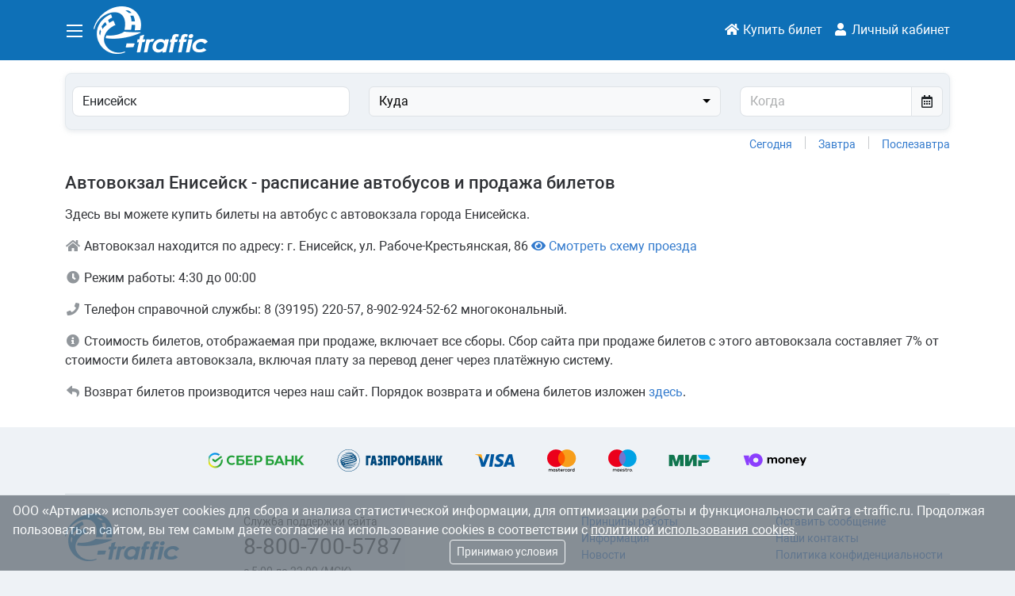

--- FILE ---
content_type: text/html; charset=utf-8
request_url: https://e-traffic.ru/depot/eniseisk
body_size: 12785
content:
<!DOCTYPE html>
<html lang="ru">
	<head>
		<meta charset="utf-8">
<meta name="viewport" content="width=device-width, initial-scale=1.0">
<meta name="yandex-verification" content="59da157301cb2a31"/>
<meta name="mailru-verification" content="f7e359e7c24e91ec"/>
<base href="https://e-traffic.ru/"/>
<link rel="shortcut icon" href="favicon.ico" type="image/x-icon">
<link rel="icon" href="favicon.svg" type="image/svg">
<link rel="stylesheet" href="assets/font-awesome/5.12.0/css/all.min.css">
<link rel="stylesheet" href="assets/bootstrap/5.3.2/css/bootstrap.min.css">
<link rel="stylesheet" href="assets/bootstrap-datetimepicker/4.17.47-custom/css/bootstrap-datetimepicker.min.css">
<link rel="stylesheet" href="assets/bootstrap-select/1.14-extended/css/bootstrap-select.min.css?240130">
<link rel="stylesheet" href="style/app.css?0115-2">
		<!-- Yandex.Metrika counter -->
	<script type="text/javascript">
		(function(m,e,t,r,i,k,a){m[i]=m[i]||function(){(m[i].a=m[i].a||[]).push(arguments)};
			m[i].l=1*new Date();k=e.createElement(t),a=e.getElementsByTagName(t)[0],k.async=1,k.src=r,a.parentNode.insertBefore(k,a)})
		(window, document, "script", "https://mc.yandex.ru/metrika/tag.js", "ym");

		ym(15725488, "init", {
			clickmap:true,
			trackLinks:true,
			accurateTrackBounce:true,
			ecommerce:"dataLayer"
		});
		window.dataLayer = window.dataLayer || [];
	</script>
	<noscript><div><img src="https://mc.yandex.ru/watch/15725488" style="position:absolute; left:-9999px;" alt="" /></div></noscript>
	<!-- /Yandex.Metrika counter -->
<script src="assets/jquery-3.7.0.min.js"></script>
<script src="assets/jquery-validation.js?231109"></script>
<script src="assets/app.js?0115-2"></script>
<script>
    function open_menu(event) {
        $("#sidebar-menu").show();
        event = event.target || window.event;
        event.stopImmediatePropagation();
    }

    function close_menu() {
        $("#sidebar-menu").hide();
    }

    function check_cookes_warning() {
        let value = getCookie('hide_policy');
        if (value === undefined) {
            $("#cookies-warning").show();
        }
    }

    function hide_cookes_warning() {
        setCookie('hide_policy', 1, {'max-age': 365 * 24 * 3600});
        $("#cookies-warning").hide();
    }

    function init_popover() {
        const popoverTriggerList = [].slice.call(document.querySelectorAll('[data-bs-toggle="popover"]'))
        popoverTriggerList.map(function (popoverTriggerEl) {
            return new bootstrap.Popover(popoverTriggerEl)
        })
    }

    $(function () {

		        check_cookes_warning();

		        $("body").click(function (e) {
            if (!hasParent(e.target, "sidebar-menu")) {
                close_menu();
            }
        });

        $.ajaxSetup({
            headers: {
                'X-Csrf-Token': 'e2aea2647022ed3ee2a3c50bd13f0408839dc7ab'
            }
        });

		
		        $('.datepicker').datetimepicker({
            locale: "ru",
            format: "DD.MM.YYYY"
        });

        $('.datetimepicker').datetimepicker({
            locale: "ru"
        });

		        $('a[data-confirm]').click(function () {
            const dialog = $('#modalDialog');
            const href = $(this).attr('href');
            dialog.find('.modal-body').text($(this).attr('data-confirm'));
            dialog.find('.btn-ok').click(function () {
                document.location = href;
            });
            if ($(this).attr('data-button')) {
                dialog.find('.btn-ok').text($(this).attr('data-button'));
            }
            dialog.modal('show');
            return false;
        });

		        init_popover();
    });
</script>
					<title>Автовокзал Енисейск - расписание автобусов и продажа билетов</title>
		<meta name="description" content="Точное расписание автобусов от автовокзал Енисейск онлайн.
			Цены на билеты и описания маршрутов. Купить билеты по всем направлениям.">
		<meta name="keywords" content="автовокзал Енисейск,автовокзал Енисейск расписание, расписание Енисейск,расписание автобусов Енисейск,билеты на автобус Енисейск,купить билет Енисейск,продажа билетов Енисейск">
			<script src="//api-maps.yandex.ru/2.1/?lang=ru_RU"></script>		<script>
		const today = new Date();
		const tomorrow = addDays(new Date(), 1);
		const after_tomorrow = addDays(new Date(), 2);
		const max_date = addDays(new Date(), 60);

				function load_races() {
			let arrival_point_val = $("#arrival_point").val();
			let date_val = $("#dispatch_date").val();
			if (arrival_point_val && date_val && date_val !== 'Когда') {
				let loc;
				if (is_current_date(date_val)) {
					loc = "https://e-traffic.ru/depot/eniseisk/" + arrival_point_val;
				} else {
					loc = "https://e-traffic.ru/depot/eniseisk/" + arrival_point_val + "/" + date_val;
				}
				console.log('Redirect to ' + loc);
				document.location = loc;
			}
		}

		function is_current_date(date) {
			return date === formatDate(today);
		}

		        function show_datetimepicker() {
            $('#dispatch_date').data('DateTimePicker').show();
        }

				function set_date(date) {
			$("#dispatch_date").val(formatDate(date));
			load_races();
		}

		$(function () {
			$('#dispatch_date').datetimepicker({
				locale: "ru",
				format: "DD.MM.YYYY",
				ignoreReadonly: true,
				showTodayButton: false,
				minDate: formatDate(today, 'en'),
				maxDate: formatDate(max_date, 'en')
			}).on('dp.hide', function (e) {
				if (e.date != null) {
					load_races(true);
				}
			});

			$("#schedule_link").click(function(e){
				let $anchor = $(this);
				$('html, body').stop().animate({
					scrollTop: $($anchor.attr('href')).offset().top
				}, 700);
				e.preventDefault();
			});
		});
	</script>
	</head>
	<body>
		



		<!-- NAVIGATION -->
		<header class="section-navigation">
	<div class="container">
		<div class="row">

			<div class="col-3 col-md-2 col-lg-3 col-xxl-2 ps-2 gx-0 site-logo">
				<button id="menu-toggler" class="menu-toggler" onclick="open_menu(this)">
					<svg width="20" height="20" viewBox="0 0 20 20" fill="none" xmlns="http://www.w3.org/2000/svg">
						<path d="M20 2H0V4H20V2Z" fill="white"/>
						<path d="M20 8.99902H0V10.999H20V8.99902Z" fill="white"/>
						<path d="M20 16H0V18H20V16Z" fill="white"/>
					</svg>
				</button>
				<a href="/" title=""></a>
			</div>

						<div class="col-9 col-md-10 col-lg-9 col-xxl-10 ps-0">
				<nav class="site-navigation">
					<ul class="d-flex align-items-center justify-content-end text-center">
																												<li class="d-sm-none"><a href="/"><i class="fas fa-fw fa-home"></i> Купить</a></li>
														<li class="d-sm-none"><a href="auth/login"><i class="fas fa-fw fa-user"></i> Кабинет</a></li>
															<li class="d-none d-sm-inline"><a href="/"><i class="fas fa-fw fa-home"></i><span class="d-none d-sm-inline"> Купить билет</span></a></li>
														<li class="d-none d-sm-inline"><a href="auth/login"><i class="fas fa-fw fa-user"></i> Личный кабинет</a></li>

																		</ul>
				</nav>
			</div>
		</div>

					</div>

		<nav id="sidebar-menu" class="sidebar-menu" style="display: none">

		<div class="header">
			<button class="btn-close close" onclick="close_menu()"></button>
		</div>

		
				<ul>
			<li><i class="fa fa-fw fa-bus"></i> <a href="depots">Список автовокзалов</a></li>
			<li><i class="fas fa-fw fa-hand-receiving"></i> <a href="about">Принципы работы</a></li>
			<li><i class="fas fa-fw fa-info-circle"></i> <a href="info">Информация</a></li>
			<li><i class="fas fa-fw fa-newspaper"></i> <a href="news">Новости</a></li>
			<li><i class="fas fa-fw fa-question-circle"></i> <a href="message">Задать вопрос</a></li>
		</ul>

		<div class="footer">
			<div class="support">Служба поддержки</div>
			<div class="phone">8-800-700-5787</div>
			<div class="worktime">c 5:00 до 22:00 (МСК)</div>
		</div>
	</nav>
</header>

		<!-- PAGE CONTENT -->
		<main class="section-content">
				<div class="page-depot container">
					<div class="section-search">
				<!-- SEARCH FORM -->
				<form id="search-form" class="search-form">
					<div class="controls">
						<div class="row">
							<div class="form-group col-12 col-md-4" id="dispatch_point_container">
								<input id="dispatch_point" name="dispatch_point" type="text" class="form-control" value="Енисейск" readonly>
							</div>
							<div class="form-group col-12 col-md-5" id="arrival_point_container">
								<select id="arrival_point" name="arrival_point"
										class="arrival-point form-control selectpicker show-tick disabled"
										title="Куда"
										data-live-search="true" data-live-search-style="word" data-header="Выберите пункт прибытия"
										onchange="load_races()">
																			<!-- <option value="">Куда</option> -->
																					<option value="674" data-subtext="">20 км. поворот</option>
																					<option value="447" data-subtext="">46 км. поселок</option>
																					<option value="363" data-subtext="">А-Ерша</option>
																					<option value="1843" data-subtext="">АВ &quot;Новосибирск автовокзал-Главный&quot;</option>
																					<option value="2" data-subtext="">Абакан АВ</option>
																					<option value="1858" data-subtext="">Абакан АВ ул.Пушкина</option>
																					<option value="739" data-subtext="">Абакан ЖД</option>
																					<option value="1287" data-subtext="">Абалаково Зареч/Доро</option>
																					<option value="1288" data-subtext="">Абалаково,Советская,36</option>
																					<option value="4" data-subtext="">Абалаково,ул.Центральная</option>
																					<option value="1876" data-subtext="">Авиакасса,Зверева,48А</option>
																					<option value="604" data-subtext="">Агролицей</option>
																					<option value="1264" data-subtext="">Азия ост. (Ачинск)</option>
																					<option value="833" data-subtext="">Александровка(Боготол)</option>
																					<option value="1256" data-subtext="">Александровка(Новобирилюсский)</option>
																					<option value="8" data-subtext="">Алексеевка</option>
																					<option value="545" data-subtext="">Алпи-Сити</option>
																					<option value="10" data-subtext="">Аненка</option>
																					<option value="593" data-subtext="">Антибес</option>
																					<option value="11" data-subtext="">Антропово</option>
																					<option value="652" data-subtext="">Арабкаево</option>
																					<option value="12" data-subtext="">Арадан</option>
																					<option value="1227" data-subtext="">Арефьево</option>
																					<option value="1205" data-subtext="">Ачинск(путепровод)</option>
																					<option value="1204" data-subtext="">Ачинск(ул.Кравченко)</option>
																					<option value="15" data-subtext="">АчинскПривокзаль-я17</option>
																					<option value="1102" data-subtext="">Ашпатск</option>
																					<option value="16" data-subtext="">Аэропорт Красноярск</option>
																					<option value="1199" data-subtext="">Аэропорт(Ачинск)</option>
																					<option value="602" data-subtext="">Байкал(Енисейский район)</option>
																					<option value="1265" data-subtext="">Бакчет</option>
																					<option value="19" data-subtext="">Балахта</option>
																					<option value="902" data-subtext="">Барабановка</option>
																					<option value="1842" data-subtext="">Баркал(пов)</option>
																					<option value="477" data-subtext="">Барнаул АВ</option>
																					<option value="1267" data-subtext="">Бартанас</option>
																					<option value="21" data-subtext="">Бартат</option>
																					<option value="1238" data-subtext="">Басманово</option>
																					<option value="516" data-subtext="">Белово АС</option>
																					<option value="28" data-subtext="">Белый Яр</option>
																					<option value="915" data-subtext="">Белый Яр (село)</option>
																					<option value="646" data-subtext="">Березняки</option>
																					<option value="25" data-subtext="">Березовка</option>
																					<option value="24" data-subtext="">Березовка (Бирил.)</option>
																					<option value="856" data-subtext="">Березовка(Боготол)</option>
																					<option value="72" data-subtext="">Березовский поворот</option>
																					<option value="1029" data-subtext="">Березовское</option>
																					<option value="721" data-subtext="">Береш</option>
																					<option value="344" data-subtext="">Берикуль</option>
																					<option value="1259" data-subtext="">Биктимировка</option>
																					<option value="1228" data-subtext="">Бирилюссы</option>
																					<option value="30" data-subtext="">Бобровка</option>
																					<option value="31" data-subtext="">Боготол АС</option>
																					<option value="1867" data-subtext="">Боготол Аптека 28</option>
																					<option value="1868" data-subtext="">Боготол Элеваторная</option>
																					<option value="663" data-subtext="">Боград</option>
																					<option value="557" data-subtext="">Болотное</option>
																					<option value="1835" data-subtext="">Болотное АС</option>
																					<option value="662" data-subtext="">Большая Ерба</option>
																					<option value="73" data-subtext="">Большая Златогорка</option>
																					<option value="705" data-subtext="">Большая Косуль</option>
																					<option value="713" data-subtext="">Большая Косуль</option>
																					<option value="836" data-subtext="">Большая Косуль</option>
																					<option value="1889" data-subtext="">Большая Косуль(ул.Ленина 95)</option>
																					<option value="1034" data-subtext="">Большая Мурта (стоматология)</option>
																					<option value="37" data-subtext="">Большая Мурта АВ</option>
																					<option value="345" data-subtext="">Большая Песчанка</option>
																					<option value="1094" data-subtext="">Большая Степь</option>
																					<option value="41" data-subtext="">Большая Уря</option>
																					<option value="35" data-subtext="">Большие Ключи</option>
																					<option value="33" data-subtext="">Большой Кантат</option>
																					<option value="34" data-subtext="">Большой Кемчуг</option>
																					<option value="36" data-subtext="">Большой Кускун</option>
																					<option value="654" data-subtext="">Большой Сютик</option>
																					<option value="39" data-subtext="">Большой Улуй</option>
																					<option value="1241" data-subtext="">Бор</option>
																					<option value="658" data-subtext="">Борец Совхоз</option>
																					<option value="43" data-subtext="">Бородинское отделени</option>
																					<option value="44" data-subtext="">Борозда</option>
																					<option value="45" data-subtext="">Бороковка</option>
																					<option value="885" data-subtext="">Булатово</option>
																					<option value="1276" data-subtext="">Бурмакино</option>
																					<option value="1266" data-subtext="">Буровой</option>
																					<option value="849" data-subtext="">Вагино</option>
																					<option value="1873" data-subtext="">Вагино Кооперативная 64</option>
																					<option value="1872" data-subtext="">Вагино Коопертативная центр</option>
																					<option value="1869" data-subtext="">Вагино п.Ильинка</option>
																					<option value="48" data-subtext="">Васильевка</option>
																					<option value="865" data-subtext="">Васильевка(Тюхтет)</option>
																					<option value="1269" data-subtext="">Вахрушево</option>
																					<option value="52" data-subtext="">Верх-Подъемная</option>
																					<option value="51" data-subtext="">Верхнепашино</option>
																					<option value="1273" data-subtext="">Верхний Канарай</option>
																					<option value="773" data-subtext="">Верхний Кебеж</option>
																					<option value="1099" data-subtext="">Верхний Танай</option>
																					<option value="29" data-subtext="">Верхняя Бирюса</option>
																					<option value="1278" data-subtext="">Веселое</option>
																					<option value="474" data-subtext="">Весовой контроль</option>
																					<option value="729" data-subtext="">Вишняково-Катеюл</option>
																					<option value="887" data-subtext="">Владимировка (Боготольский)</option>
																					<option value="1472" data-subtext="">Владимировка(Бог.Шк)</option>
																					<option value="659" data-subtext="">Власьево</option>
																					<option value="358" data-subtext="">Водорезово</option>
																					<option value="57" data-subtext="">Вознесенка</option>
																					<option value="1088" data-subtext="">Вознесенка(Дзержинского)</option>
																					<option value="855" data-subtext="">Волынка</option>
																					<option value="601" data-subtext="">Воронино</option>
																					<option value="558" data-subtext="">Вороново</option>
																					<option value="1838" data-subtext="">Вороново(пов)</option>
																					<option value="569" data-subtext="">Восток А/касса</option>
																					<option value="65" data-subtext="">Галанино АТП</option>
																					<option value="1068" data-subtext="">Гамурино</option>
																					<option value="67" data-subtext="">Георгиевка</option>
																					<option value="730" data-subtext="">Георгиевка(Тюхтет)</option>
																					<option value="701" data-subtext="">Глинка</option>
																					<option value="75" data-subtext="">Глухаринка</option>
																					<option value="68" data-subtext="">Глядень</option>
																					<option value="843" data-subtext="">Гнетово</option>
																					<option value="660" data-subtext="">Гольджа</option>
																					<option value="76" data-subtext="">Григорьевка</option>
																					<option value="77" data-subtext="">Громадское</option>
																					<option value="471" data-subtext="">Гурьевск</option>
																					<option value="472" data-subtext="">Гурьевская развязка</option>
																					<option value="1268" data-subtext="">Данилки</option>
																					<option value="529" data-subtext="">Денисово</option>
																					<option value="81" data-subtext="">Дзержинское</option>
																					<option value="84" data-subtext="">Дмитриевка поворот</option>
																					<option value="850" data-subtext="">Дмитриевка(Боготол)</option>
																					<option value="86" data-subtext="">Дом Интернат</option>
																					<option value="1229" data-subtext="">Дорохта</option>
																					<option value="1226" data-subtext="">Дрожжевой завод</option>
																					<option value="87" data-subtext="">Дрокино</option>
																					<option value="538" data-subtext="">Дубинино</option>
																					<option value="1065" data-subtext="">Дудовка</option>
																					<option value="1836" data-subtext="">Егоровка(пов)</option>
																					<option value="90" data-subtext="">Емельяново</option>
																					<option value="1059" data-subtext="">Емельяново (м-53)</option>
																					<option value="496" data-subtext="">Емельяново Больница</option>
																					<option value="91" data-subtext="">Енисейск АВ</option>
																					<option value="702" data-subtext="">Ергаки</option>
																					<option value="1225" data-subtext="">Ергаки &#039;Визит Центр&#039;</option>
																					<option value="1286" data-subtext="">Ергаки Тушк по треб</option>
																					<option value="93" data-subtext="">Ермаковское АС</option>
																					<option value="94" data-subtext="">Жеблахты</option>
																					<option value="1203" data-subtext="">Желбахты</option>
																					<option value="627" data-subtext="">Жилмассив</option>
																					<option value="475" data-subtext="">Залесово поворот</option>
																					<option value="96" data-subtext="">Заозерный</option>
																					<option value="858" data-subtext="">Зареченка</option>
																					<option value="98" data-subtext="">Зарянка</option>
																					<option value="99" data-subtext="">Зеленая Горка</option>
																					<option value="343" data-subtext="">Зеленогорск</option>
																					<option value="806" data-subtext="">Зеленогорск (КПП)</option>
																					<option value="917" data-subtext="">Зерцалы</option>
																					<option value="100" data-subtext="">Златогорка</option>
																					<option value="101" data-subtext="">Златоруновск</option>
																					<option value="102" data-subtext="">Знаменка (Хакасия)</option>
																					<option value="104" data-subtext="">Ивановка</option>
																					<option value="1108" data-subtext="">Ивановка(Дзержинского)</option>
																					<option value="508" data-subtext="">Ильинка</option>
																					<option value="1870" data-subtext="">Ильинка Пахомова 4</option>
																					<option value="1871" data-subtext="">Ильинка Пахомова 41</option>
																					<option value="848" data-subtext="">Ильинка(Боготол)</option>
																					<option value="1232" data-subtext="">Исаковка</option>
																					<option value="113" data-subtext="">Итат АС</option>
																					<option value="597" data-subtext="">Ишим</option>
																					<option value="1910" data-subtext="">Июс</option>
																					<option value="115" data-subtext="">Казанцево</option>
																					<option value="116" data-subtext="">Казачинское АС</option>
																					<option value="120" data-subtext="">Каменка</option>
																					<option value="672" data-subtext="">Каменный карьер</option>
																					<option value="1095" data-subtext="">Канарай</option>
																					<option value="122" data-subtext="">Канск АВ</option>
																					<option value="661" data-subtext="">Карасук(Боградский район)</option>
																					<option value="584" data-subtext="">Карасук(Новосибирская область)</option>
																					<option value="1274" data-subtext="">Караульное</option>
																					<option value="622" data-subtext="">Каргино</option>
																					<option value="900" data-subtext="">Карловка</option>
																					<option value="1074" data-subtext="">Карчалык</option>
																					<option value="1823" data-subtext="">Кафе &quot;Капитан&quot;</option>
																					<option value="1806" data-subtext="">Кафе &quot;Ксюша&quot;</option>
																					<option value="1824" data-subtext="">Кафе &quot;Островок&quot;</option>
																					<option value="125" data-subtext="">Каштан</option>
																					<option value="1104" data-subtext="">Кедровка(Дзержинского)</option>
																					<option value="126" data-subtext="">Кедровый</option>
																					<option value="128" data-subtext="">Кемерово АВ</option>
																					<option value="1066" data-subtext="">Кемское</option>
																					<option value="129" data-subtext="">Кибитень</option>
																					<option value="628" data-subtext="">Кирпичный завод</option>
																					<option value="1820" data-subtext="">Кладбище п.46 км</option>
																					<option value="1240" data-subtext="">Клый</option>
																					<option value="897" data-subtext="">Козловка</option>
																					<option value="134" data-subtext="">Козулька (М53)</option>
																					<option value="657" data-subtext="">Колодезный Подхоз</option>
																					<option value="136" data-subtext="">Колон</option>
																					<option value="595" data-subtext="">Колыон</option>
																					<option value="530" data-subtext="">Кондратьево</option>
																					<option value="139" data-subtext="">Копьево</option>
																					<option value="140" data-subtext="">Копьево станция</option>
																					<option value="851" data-subtext="">Коробейниково</option>
																					<option value="1281" data-subtext="">Корсаково</option>
																					<option value="700" data-subtext="">Косоголь</option>
																					<option value="716" data-subtext="">Косые ложки</option>
																					<option value="1840" data-subtext="">Кошево(пов)</option>
																					<option value="1885" data-subtext="">Красдепо</option>
																					<option value="142" data-subtext="">Красная Сопка</option>
																					<option value="842" data-subtext="">Красная речка</option>
																					<option value="1" data-subtext="">Красноярск АВ</option>
																					<option value="726" data-subtext="">Красноярск ЖДвокзал</option>
																					<option value="1604" data-subtext="">Красноярск Перенсона</option>
																					<option value="144" data-subtext="">Красноярское Загорье</option>
																					<option value="664" data-subtext="">Красный Камень</option>
																					<option value="147" data-subtext="">Красный Луг</option>
																					<option value="148" data-subtext="">Красный Яр</option>
																					<option value="1809" data-subtext="">Красный завод п.мост</option>
																					<option value="841" data-subtext="">Красный завод санатирий</option>
																					<option value="1808" data-subtext="">Красный заводл магазин</option>
																					<option value="150" data-subtext="">Критово</option>
																					<option value="1810" data-subtext="">Критово жд переезд</option>
																					<option value="151" data-subtext="">Крутояр</option>
																					<option value="653" data-subtext="">Крюково</option>
																					<option value="1257" data-subtext="">Ктрчиж</option>
																					<option value="647" data-subtext="">Куличка</option>
																					<option value="681" data-subtext="">Кулун</option>
																					<option value="153" data-subtext="">Кумыры</option>
																					<option value="1100" data-subtext="">Курай</option>
																					<option value="154" data-subtext="">Курбатово</option>
																					<option value="158" data-subtext="">Кызыл Монгулек г-ца</option>
																					<option value="720" data-subtext="">Кызылкуль</option>
																					<option value="731" data-subtext="">Лазарево</option>
																					<option value="864" data-subtext="">Ларневка</option>
																					<option value="853" data-subtext="">Лебедевка</option>
																					<option value="162" data-subtext="">Леонтьевка</option>
																					<option value="191" data-subtext="">Лесосибирск 2</option>
																					<option value="163" data-subtext="">Лесосибирск АВ</option>
																					<option value="1050" data-subtext="">Лесосибирск АВ2</option>
																					<option value="728" data-subtext="">Лесосибирск Почта</option>
																					<option value="1223" data-subtext="">Лесосибирск ул. Победы,5</option>
																					<option value="1049" data-subtext="">ЛесосибирскЦентр</option>
																					<option value="164" data-subtext="">Логовое</option>
																					<option value="845" data-subtext="">Лозняки</option>
																					<option value="1048" data-subtext="">Локомотивное депо(Ачинск)</option>
																					<option value="373" data-subtext="">Лужки</option>
																					<option value="1282" data-subtext="">Лукашино</option>
																					<option value="1909" data-subtext="">М.Сютик</option>
																					<option value="531" data-subtext="">Макарово</option>
																					<option value="1076" data-subtext="">Малая Елань (Казач.р-он)</option>
																					<option value="835" data-subtext="">Малая Косуль</option>
																					<option value="171" data-subtext="">Малая Российка</option>
																					<option value="169" data-subtext="">Малиновка</option>
																					<option value="172" data-subtext="">Малый Имыш</option>
																					<option value="173" data-subtext="">Малый Кантат</option>
																					<option value="174" data-subtext="">Малый Кемчуг</option>
																					<option value="175" data-subtext="">Малый Кускун</option>
																					<option value="673" data-subtext="">Малый Улуй</option>
																					<option value="176" data-subtext="">Мариинск АС</option>
																					<option value="177" data-subtext="">Марьевка</option>
																					<option value="649" data-subtext="">Марьясово (св. на Солгон)</option>
																					<option value="354" data-subtext="">Медведчиково</option>
																					<option value="846" data-subtext="">Медяково</option>
																					<option value="1237" data-subtext="">Мелецк</option>
																					<option value="181" data-subtext="">Миндерла</option>
																					<option value="182" data-subtext="">Минусинск АВ</option>
																					<option value="940" data-subtext="">Минусинск ул.Тимирязева</option>
																					<option value="1078" data-subtext="">Минусинск(Абаканская62а)</option>
																					<option value="1079" data-subtext="">Мираж (кафе)</option>
																					<option value="719" data-subtext="">Михайловка (ужур)</option>
																					<option value="185" data-subtext="">Можарское</option>
																					<option value="186" data-subtext="">Мокрушинское</option>
																					<option value="1839" data-subtext="">Мошково(пов)</option>
																					<option value="372" data-subtext="">Мурма</option>
																					<option value="1258" data-subtext="">Муслинка</option>
																					<option value="189" data-subtext="">Назарово</option>
																					<option value="1819" data-subtext="">Назарово (&quot;Березка&quot;)</option>
																					<option value="668" data-subtext="">Назарово ГорДК</option>
																					<option value="665" data-subtext="">Назарово ЖД</option>
																					<option value="667" data-subtext="">Назарово ул.К. Маркса,48</option>
																					<option value="1201" data-subtext="">Незнакомка (Шарып.)</option>
																					<option value="1098" data-subtext="">Нижний Танай</option>
																					<option value="197" data-subtext="">Николаевка (Дзерж.)</option>
																					<option value="198" data-subtext="">Николаевка (Кемер.)</option>
																					<option value="1083" data-subtext="">Николаевка(Дзержинское)</option>
																					<option value="203" data-subtext="">Никольское (Уяр)</option>
																					<option value="903" data-subtext="">Новая Ильинка</option>
																					<option value="650" data-subtext="">Новая Кузурба</option>
																					<option value="204" data-subtext="">Новоалтатка</option>
																					<option value="206" data-subtext="">Новобирилюссы</option>
																					<option value="1275" data-subtext="">Новобородинка</option>
																					<option value="1005" data-subtext="">Новоенисейск</option>
																					<option value="207" data-subtext="">Новокаргино</option>
																					<option value="517" data-subtext="">Новокузнецк АВ</option>
																					<option value="725" data-subtext="">Новокурск</option>
																					<option value="866" data-subtext="">Новомитрополька</option>
																					<option value="195" data-subtext="">Новониколаевка</option>
																					<option value="886" data-subtext="">Новопетровка</option>
																					<option value="209" data-subtext="">Новопятницкое</option>
																					<option value="210" data-subtext="">Новоселово</option>
																					<option value="211" data-subtext="">Новоселы</option>
																					<option value="212" data-subtext="">Новосибирск АВ</option>
																					<option value="476" data-subtext="">Новосибирская развязка</option>
																					<option value="321" data-subtext="">Новочернореченский</option>
																					<option value="1844" data-subtext="">ОП Вокзал&quot;Новосибирск-Главный&quot;(ул.Д.Шамустина 43)</option>
																					<option value="1828" data-subtext="">Октябрьский (пов)</option>
																					<option value="898" data-subtext="">Ольховка</option>
																					<option value="1832" data-subtext="">Опарино(пов)</option>
																					<option value="1906" data-subtext="">Ораки</option>
																					<option value="718" data-subtext="">Ораки-2</option>
																					<option value="840" data-subtext="">Орга</option>
																					<option value="1471" data-subtext="">Орга перекресток</option>
																					<option value="583" data-subtext="">Ордынское</option>
																					<option value="1085" data-subtext="">Орловка(Дзержинского)</option>
																					<option value="1067" data-subtext="">Отношка</option>
																					<option value="1837" data-subtext="">Ояш(пов)</option>
																					<option value="629" data-subtext="">Павловка</option>
																					<option value="847" data-subtext="">Павловка(Боготол)</option>
																					<option value="585" data-subtext="">Павлодар АВ</option>
																					<option value="232" data-subtext="">Памяти 13 Борцов</option>
																					<option value="1060" data-subtext="">Памяти 13 Борцов (м-53)</option>
																					<option value="470" data-subtext="">Панфилово КПП</option>
																					<option value="717" data-subtext="">Парная</option>
																					<option value="222" data-subtext="">Первомайское</option>
																					<option value="834" data-subtext="">Переправа(Боготол)</option>
																					<option value="1101" data-subtext="">Петровка(Дзержинского)</option>
																					<option value="1103" data-subtext="">Плитная(Дзержинского)</option>
																					<option value="228" data-subtext="">Плотбище</option>
																					<option value="598" data-subtext="">Подломск</option>
																					<option value="555" data-subtext="">Подтесово</option>
																					<option value="360" data-subtext="">Покровка</option>
																					<option value="1233" data-subtext="">Полевое</option>
																					<option value="346" data-subtext="">Постниково</option>
																					<option value="1284" data-subtext="">Постойка</option>
																					<option value="594" data-subtext="">Почитанка</option>
																					<option value="233" data-subtext="">Предивное</option>
																					<option value="234" data-subtext="">Придорожный</option>
																					<option value="1234" data-subtext="">Промбор</option>
																					<option value="1242" data-subtext="">Проточное</option>
																					<option value="236" data-subtext="">Прутовая</option>
																					<option value="839" data-subtext="">Птицефабрика(Боготол)</option>
																					<option value="732" data-subtext="">Пузаново</option>
																					<option value="238" data-subtext="">Пятково</option>
																					<option value="844" data-subtext="">Разгуляевка водонапорная баш</option>
																					<option value="1811" data-subtext="">Разгуляевка клуб</option>
																					<option value="239" data-subtext="">Раздольное</option>
																					<option value="1830" data-subtext="">Рассвет(пов)</option>
																					<option value="241" data-subtext="">Родники</option>
																					<option value="724" data-subtext="">Росинка</option>
																					<option value="243" data-subtext="">Российка</option>
																					<option value="534" data-subtext="">Рубцовск АС</option>
																					<option value="244" data-subtext="">Рыбное</option>
																					<option value="362" data-subtext="">Сарагаш</option>
																					<option value="250" data-subtext="">Семеновка</option>
																					<option value="600" data-subtext="">Семилужки</option>
																					<option value="253" data-subtext="">Сибиряк</option>
																					<option value="1280" data-subtext="">Сивохино</option>
																					<option value="709" data-subtext="">Симоново</option>
																					<option value="1831" data-subtext="">Симоново(пов)</option>
																					<option value="1277" data-subtext="">Скакальное</option>
																					<option value="1165" data-subtext="">Славгород</option>
																					<option value="256" data-subtext="">Смородинка</option>
																					<option value="1841" data-subtext="">Сокур(пов)</option>
																					<option value="723" data-subtext="">Соленоозерск</option>
																					<option value="655" data-subtext="">Солоноозерск</option>
																					<option value="1239" data-subtext="">Сопка</option>
																					<option value="707" data-subtext="">Сосновый бор</option>
																					<option value="262" data-subtext="">Сотниково</option>
																					<option value="675" data-subtext="">Сохновка</option>
																					<option value="89" data-subtext="">Старая Еловка</option>
																					<option value="651" data-subtext="">Старая Кузурба</option>
																					<option value="264" data-subtext="">Старцево</option>
																					<option value="837" data-subtext="">Старый Боготол</option>
																					<option value="1833" data-subtext="">Старый Шалай(пов)</option>
																					<option value="1272" data-subtext="">Струково</option>
																					<option value="268" data-subtext="">Сухая</option>
																					<option value="671" data-subtext="">Сухая Долина</option>
																					<option value="1271" data-subtext="">Сухово</option>
																					<option value="648" data-subtext="">Сухореченск</option>
																					<option value="708" data-subtext="">Сучково</option>
																					<option value="510" data-subtext="">Сушь</option>
																					<option value="631" data-subtext="">Сютик</option>
																					<option value="272" data-subtext="">Тайна</option>
																					<option value="670" data-subtext="">Таловая</option>
																					<option value="273" data-subtext="">Таловка</option>
																					<option value="1080" data-subtext="">Таловка(Дзержинск)</option>
																					<option value="275" data-subtext="">Тальники</option>
																					<option value="1912" data-subtext="">Тамбар</option>
																					<option value="276" data-subtext="">Танзыбей</option>
																					<option value="277" data-subtext="">Тарутино</option>
																					<option value="278" data-subtext="">Тасеево АС</option>
																					<option value="279" data-subtext="">Таскино</option>
																					<option value="282" data-subtext="">Творогово</option>
																					<option value="1198" data-subtext="">Театральная(Ачинск)</option>
																					<option value="1829" data-subtext="">Терехино(пов)</option>
																					<option value="283" data-subtext="">Тертеж</option>
																					<option value="1263" data-subtext="">Техникум ост. (Ачинск)</option>
																					<option value="284" data-subtext="">Тигино</option>
																					<option value="285" data-subtext="">Тингино</option>
																					<option value="727" data-subtext="">Тисуль</option>
																					<option value="1075" data-subtext="">Толмачево а/п (Новосибирск)</option>
																					<option value="356" data-subtext="">Томск АВ</option>
																					<option value="524" data-subtext="">ТомскЖД Кирова, 70</option>
																					<option value="1886" data-subtext="">Томьдепо</option>
																					<option value="1826" data-subtext="">Топки</option>
																					<option value="1827" data-subtext="">Топки (пов)</option>
																					<option value="289" data-subtext="">Топол</option>
																					<option value="374" data-subtext="">Троицк (Тасеевский.)</option>
																					<option value="291" data-subtext="">Троицкое</option>
																					<option value="852" data-subtext="">Тузлуки</option>
																					<option value="1255" data-subtext="">Тунуй</option>
																					<option value="292" data-subtext="">Туран</option>
																					<option value="355" data-subtext="">Турунтаево</option>
																					<option value="294" data-subtext="">Тюльково</option>
																					<option value="430" data-subtext="">Тюменево</option>
																					<option value="295" data-subtext="">Тюхтет</option>
																					<option value="296" data-subtext="">Тяжин АС</option>
																					<option value="297" data-subtext="">Тяжин станция</option>
																					<option value="1073" data-subtext="">У Романыча кафе</option>
																					<option value="298" data-subtext="">Угольный</option>
																					<option value="688" data-subtext="">Ужур ЖД вокзал</option>
																					<option value="687" data-subtext="">Ужур ЗАТО Солнечный</option>
																					<option value="299" data-subtext="">Ужур ул. Ленина</option>
																					<option value="1270" data-subtext="">Унжа</option>
																					<option value="1097" data-subtext="">Усолка</option>
																					<option value="302" data-subtext="">Успенка (Кем.)</option>
																					<option value="371" data-subtext="">Успенка (Рыбн.)</option>
																					<option value="1818" data-subtext="">Усть-Изыкчуль</option>
																					<option value="537" data-subtext="">Усть-Каменогорск АВ</option>
																					<option value="618" data-subtext="">Усть-Кемь</option>
																					<option value="722" data-subtext="">Усть-Парная</option>
																					<option value="304" data-subtext="">Усть-Тунгуска</option>
																					<option value="307" data-subtext="">Учум</option>
																					<option value="680" data-subtext="">Учум Совхоз</option>
																					<option value="308" data-subtext="">Уюк</option>
																					<option value="309" data-subtext="">Уяр</option>
																					<option value="310" data-subtext="">Уярочка</option>
																					<option value="1279" data-subtext="">Фаначет</option>
																					<option value="599" data-subtext="">Халдеево</option>
																					<option value="311" data-subtext="">Хандала</option>
																					<option value="899" data-subtext="">ЦРБ(Ачинск)</option>
																					<option value="656" data-subtext="">Целинный</option>
																					<option value="883" data-subtext="">Чайковский</option>
																					<option value="317" data-subtext="">Челноки</option>
																					<option value="1081" data-subtext="">Чемурай</option>
																					<option value="428" data-subtext="">Черемшанка Аэропорт</option>
																					<option value="320" data-subtext="">Черногорск</option>
																					<option value="322" data-subtext="">Чулым</option>
																					<option value="324" data-subtext="">Шапкино</option>
																					<option value="1825" data-subtext="">Шапкино(Енис15)</option>
																					<option value="325" data-subtext="">Шарыпово</option>
																					<option value="1905" data-subtext="">Шарыпово(ул.Энергетиков,6)</option>
																					<option value="1039" data-subtext="">Шарыпово,2м-н,Южная</option>
																					<option value="532" data-subtext="">Шеломки</option>
																					<option value="327" data-subtext="">Шестаково</option>
																					<option value="703" data-subtext="">Шивилиг</option>
																					<option value="329" data-subtext="">Шила</option>
																					<option value="331" data-subtext="">Шира</option>
																					<option value="332" data-subtext="">Шира курорт(Жемчуж.)</option>
																					<option value="333" data-subtext="">Широкий Лог</option>
																					<option value="1230" data-subtext="">Шпагино 1</option>
																					<option value="1231" data-subtext="">Шпагино 2</option>
																					<option value="884" data-subtext="">Шулдат</option>
																					<option value="335" data-subtext="">Шуточкино</option>
																					<option value="336" data-subtext="">Шушенское</option>
																					<option value="1236" data-subtext="">Щелево</option>
																					<option value="337" data-subtext="">Юго-Александровка</option>
																					<option value="338" data-subtext="">Южаково</option>
																					<option value="1807" data-subtext="">Юрга АВ</option>
																					<option value="1834" data-subtext="">Юргинский пов(Кемер)</option>
																					<option value="854" data-subtext="">Юрьевка</option>
																					<option value="1283" data-subtext="">Ялай</option>
																					<option value="901" data-subtext="">Ястребово</option>
																					<option value="1875" data-subtext="">г.Ачинск, Профлицей №40</option>
																					<option value="1224" data-subtext="">кафе &#039;Родничок&#039;</option>
																					<option value="1202" data-subtext="">кафе 99 км</option>
																					<option value="1894" data-subtext="">кафе Зеленый огонек</option>
																					<option value="1860" data-subtext="">км 49 поворот на В.Ададым</option>
																					<option value="1859" data-subtext="">км 49 поворот на В.Ададым</option>
																					<option value="1862" data-subtext="">км 68 поворот Глядень</option>
																					<option value="1861" data-subtext="">км 68 поворот Глядень</option>
																					<option value="316" data-subtext="">пгт.Верх-Чебула</option>
																					<option value="1893" data-subtext="">с.Большая Косуль</option>
																					<option value="1803" data-subtext="">ул. Кравченко 28а</option>
																											</select>
							</div>
							<div class="form-group col-12 col-md-3">
								<div class='input-group'>
									<input id="dispatch_date" name="dispatch_date"
										   class="form-control date disabled"
										   value=""
										   placeholder="Когда"
										   readonly>
									<span class="input-group-text" onclick="show_datetimepicker()"><span class="far fa-calendar-alt"></span></span>
								</div>
							</div>
						</div>
					</div>
					<div class="assets">
						<div class="row">
							<div class="col-sm-12 col-md-6">
								<div id="search-status" class="status"></div>
							</div>
							<div class="col-sm-12 col-md-6">
								<div class="dates">
									<a href="javascript:set_date(today)">Сегодня</a>
									<div class="separator">&nbsp;</div>
									<a href="javascript:set_date(tomorrow)">Завтра</a>
									<div class="separator">&nbsp;</div>
									<a href="javascript:set_date(after_tomorrow)">Послезавтра</a>
								</div>
							</div>
						</div>
					</div>
				</form>
			</div>
		
												<h1>Автовокзал Енисейск - расписание автобусов и продажа билетов</h1>
			
			<p>
				Здесь вы можете купить билеты на автобус с автовокзала города Енисейска.
							</p>

							<p>
					<i class="fa fa-home fa-fw fa-muted"></i> Автовокзал находится по адресу: г. Енисейск, ул. Рабоче-Крестьянская, 86
											<a id="drop-down" href="javascript:void(0)" class="link"><i class="fas fa-eye"></i> Смотреть схему проезда</a>
									</p>
			
							<p id="yandex-map" class="yandex-map" style="display: none"></p>
				<script>
					let need_draw = true;

					
		   function drawMap(){
                myMap = new ymaps.Map('yandex-map', {
                    center: [58.4533,92.174114],
                    zoom: 16,
                    behaviours: ['default','scrollZoom']
                });
                var minx=58.4533,miny=92.174114,maxx=58.4533,maxy=92.174114;
                $('.y-point','#content').each(function(){
                    var $this = $(this);
//                    var descr = $this.html();
                    var name = $this.data('name');
                    var coords = $this.data('pos').split(',');
                    var x=coords[0],y=coords[1];
                    minx = Math.min(minx,x);
                    miny = Math.min(miny,y);
                    maxx = Math.max(maxx,x);
                    maxy = Math.max(maxy,y);
                    myMap.geoObjects.add(new ymaps.GeoObject({
                        geometry: {
                            type: 'Point',
                            coordinates: [x,y]
                        },
                        properties: {
                            iconContent: name
//                            hintContent: descr
                        }
                    }, {
                        preset: 'islands#redStretchyIcon',
                        draggable: false
                    }));

                    $this.hover(function(){
                        var $this=$(this);
                        var coords = $this.data('pos').split(',');
                        myMap.setCenter(coords);
                        myMap.setZoom(16);
                    })
                });
                var dx = (maxx-minx)*0.15;
                var dy = (maxy-miny)*0.15;
                if(dx>0 && dy>0){
                    minx -= dx; maxx += dx; miny -= dy; maxy += dy;
                    myMap.setBounds([[minx,miny],[maxx,maxy]]);
                }
                else {
                    myMap.geoObjects.add(new ymaps.GeoObject({
                        geometry: {
                            type: 'Point',
                            coordinates: [58.4533,92.174114]
                        },
                        properties: {
                            iconContent: 'Енисейск'
//                            hintContent: descr
                        }
                    }, {
                        preset: 'islands#redStretchyIcon',
                        draggable: false
                    }));
                }
            }
            

					let $ymap_button = $('#drop-down');
					let $ymap_container = $("#yandex-map");

					$ymap_button.click(function(){
						if ($ymap_container.is(':visible')) {
							$ymap_container.slideUp();
							$ymap_button.html('<i class="fas fa-eye"></i> Смотреть схему проезда');
						}
						else {
							$ymap_button.html('<i class="fas fa-eye-slash"></i> Скрыть схему проезда');
							$ymap_container.slideDown(function () {
								if (need_draw) {
									drawMap();
									need_draw = false;
								}
							});
						}
					});
				</script>
			
							<p><i class="fa fa-clock fa-fw fa-muted"></i> Режим работы: 4:30 до 00:00</p>
			
							<p><i class="fa fa-phone fa-fw fa-muted"></i> Телефон справочной службы: 8 (39195) 220-57, 8-902-924-52-62 многокональный.</p>
			
			
							<p><i class="fa fa-info-circle fa-fw fa-muted"></i> Стоимость билетов, отображаемая при продаже, включает все сборы. Сбор сайта при продаже билетов с этого автовокзала составляет 7% от стоимости билета автовокзала, включая плату за перевод денег через платёжную систему.</p>
			
			
							<p><i class="fa fa-reply fa-fw fa-muted"></i> Возврат билетов производится через наш сайт. Порядок возврата и обмена билетов изложен <a href="rules/article/3654829">здесь</a>.</p>
			
													</div>
		</main>

		<!-- FOOTER -->
		<footer class="section-footer">
	<div class="container">

		<div class="payment-methods d-flex justify-content-center">
			<img src="style/images/payment-methods-new.png" class="img-fluid" alt="Варианты оплаты">
		</div>

		<div class="container">
			<div class="row">
				<div class="support col-12 col-md-8 col-lg-7 col">
					<div class="row">
						<div class="col-5 col-md-4">
							<img src="style/images/logo-bottom.png" class="img-fluid" alt="E-traffic">
						</div>
						<div class="col-7 col-md-8">
							<div>Служба поддержки сайта</div>
							<div class="phone">8-800-700-5787</div>
							<div>с 5:00 до 22:00 (МСК)</div>
						</div>
					</div>
				</div>
				<div class="links col-12 col-md-4 col-lg-5">
					<div class="row">
						<div class="col">
							<div><a href="about">Принципы работы</a></div>
							<div><a href="info">Информация</a></div>
							<div><a href="news">Новости</a></div>
						</div>
						<div class="col">
							<div><a href="message">Оставить сообщение</a></div>
							<div><a href="contacts">Наши контакты</a></div>
							<div><a href="info/article/3655667" rel="nofollow">Политика конфиденциальности</a></div>
						</div>
					</div>
				</div>
			</div>
		</div>

		<div class="copyright">Copyright &copy; 2010-2026, ООО Артмарк</div>
	</div>
</footer>

<noindex>
	<div id="cookies-warning" class="cookies-warning" style="display: none;">
		<div>
			ООО «Артмарк» использует cookies для сбора и анализа статистической информации, для оптимизации работы
			и функциональности сайта e-traffic.ru. Продолжая пользоваться сайтом, вы тем самым даете согласие
			на использование cookies в соответствии с <a href="info/article/3655715" target="_blank">политикой использования cookies</a>.
		</div>
		<div class="text-center">
			<button class="btn btn-sm btn-outline-light" onclick="hide_cookes_warning()">Принимаю условия</button>
		</div>
	</div>

	<!-- Screen Locker -->
	<div id="screenlocker" class="screenlocker">
		<i class="fa fa-spinner fa-pulse fa-4x"></i>
	</div>

	<!-- Modal Dialog -->
	<div id="modalDialog" class="modal" tabindex="-1">
		<div class="modal-dialog modal-dialog-centered">
			<div class="modal-content">
				<div class="modal-header">
					<h5 id="exampleModalLongTitle" class="modal-title">Запрос на подтверждение операции</h5>
					<button type="button" class="btn-close" data-bs-dismiss="modal" aria-label="Close"></button>
				</div>
				<div class="modal-body">
					Удалить запись?
				</div>
				<div class="modal-footer">
					<button type="button" class="btn btn-secondary" data-bs-dismiss="modal">Отмена</button>
					<button type="button" class="btn btn-primary btn-ok">Хорошо</button>
				</div>
			</div>
		</div>
	</div>
</noindex>

<script src="assets/bootstrap/5.3.2/js/bootstrap.bundle.js"></script>
<script src="assets/bootstrap-datetimepicker/4.17.47-custom/js/bootstrap-datetimepicker-with-en-ru-moment.min.js?1211"></script>
<script src="assets/bootstrap-select/1.14-extended/js/bootstrap-select.min.js?0130"></script>
<script src="assets/bootstrap-select/1.14-extended/js/defaults-ru_RU.min.js"></script>
	</body>
</html>


--- FILE ---
content_type: text/css
request_url: https://e-traffic.ru/assets/bootstrap-select/1.14-extended/css/bootstrap-select.min.css?240130
body_size: 2654
content:
@-webkit-keyframes bs-notify-fadeOut{0%{opacity:.9}100%{opacity:0}}@-o-keyframes bs-notify-fadeOut{0%{opacity:.9}100%{opacity:0}}@keyframes bs-notify-fadeOut{0%{opacity:.9}100%{opacity:0}}select.bs-select-hidden,.bootstrap-select > select.bs-select-hidden,select.selectpicker{display:none !important}.bootstrap-select{width:100%;vertical-align:middle}.bootstrap-select > .dropdown-toggle{position:relative;width:100%;text-align:right;white-space:nowrap;display:-webkit-inline-box;display:-webkit-inline-flex;display:-ms-inline-flexbox;display:inline-flex;-webkit-box-align:center;-webkit-align-items:center;-ms-flex-align:center;align-items:center;-webkit-box-pack:justify;-webkit-justify-content:space-between;-ms-flex-pack:justify;justify-content:space-between;border:1px solid #dee2e6}.bootstrap-select > .dropdown-toggle:after{margin-top:-1px}.bootstrap-select > .dropdown-toggle.bs-placeholder.btn-primary,.bootstrap-select > .dropdown-toggle.bs-placeholder.btn-secondary,.bootstrap-select > .dropdown-toggle.bs-placeholder.btn-success,.bootstrap-select > .dropdown-toggle.bs-placeholder.btn-danger,.bootstrap-select > .dropdown-toggle.bs-placeholder.btn-info,.bootstrap-select > .dropdown-toggle.bs-placeholder.btn-dark,.bootstrap-select > .dropdown-toggle.bs-placeholder.btn-primary:hover,.bootstrap-select > .dropdown-toggle.bs-placeholder.btn-secondary:hover,.bootstrap-select > .dropdown-toggle.bs-placeholder.btn-success:hover,.bootstrap-select > .dropdown-toggle.bs-placeholder.btn-danger:hover,.bootstrap-select > .dropdown-toggle.bs-placeholder.btn-info:hover,.bootstrap-select > .dropdown-toggle.bs-placeholder.btn-dark:hover,.bootstrap-select > .dropdown-toggle.bs-placeholder.btn-primary:focus,.bootstrap-select > .dropdown-toggle.bs-placeholder.btn-secondary:focus,.bootstrap-select > .dropdown-toggle.bs-placeholder.btn-success:focus,.bootstrap-select > .dropdown-toggle.bs-placeholder.btn-danger:focus,.bootstrap-select > .dropdown-toggle.bs-placeholder.btn-info:focus,.bootstrap-select > .dropdown-toggle.bs-placeholder.btn-dark:focus,.bootstrap-select > .dropdown-toggle.bs-placeholder.btn-primary:active,.bootstrap-select > .dropdown-toggle.bs-placeholder.btn-secondary:active,.bootstrap-select > .dropdown-toggle.bs-placeholder.btn-success:active,.bootstrap-select > .dropdown-toggle.bs-placeholder.btn-danger:active,.bootstrap-select > .dropdown-toggle.bs-placeholder.btn-info:active,.bootstrap-select > .dropdown-toggle.bs-placeholder.btn-dark:active{color:rgba(255, 255, 255, .5)}.bootstrap-select > select{position:absolute !important;bottom:0;left:50%;display:block !important;width:.5px !important;height:100% !important;padding:0 !important;opacity:0 !important;border:none;z-index:0 !important}.bootstrap-select > select.mobile-device{top:0;left:0;display:block !important;width:100% !important;z-index:2 !important}.has-error .bootstrap-select .dropdown-toggle,.error .bootstrap-select .dropdown-toggle,.bootstrap-select.is-invalid .dropdown-toggle,.was-validated .bootstrap-select select:invalid + .dropdown-toggle{border-color:#b94a48}.bootstrap-select.is-valid .dropdown-toggle,.was-validated .bootstrap-select select:valid + .dropdown-toggle{border-color:#28a745}.bootstrap-select.fit-width{width:auto !important}.bootstrap-select:not([class*="col-"]):not([class*="form-control"]):not(.input-group-btn){width:220px}.bootstrap-select > select.mobile-device:focus + .dropdown-toggle,.bootstrap-select .dropdown-toggle:focus{outline:thin dotted #333 !important;outline:5px auto -webkit-focus-ring-color !important;outline-offset:-2px}.bootstrap-select.form-control{margin-bottom:0;padding:0;border:none;height:auto}:not(.input-group) > .bootstrap-select.form-control:not([class*="col-"]){width:100%}.bootstrap-select.form-control.input-group-btn{float:none;z-index:auto}.form-inline .bootstrap-select,.form-inline .bootstrap-select.form-control:not([class*="col-"]){width:auto}.bootstrap-select:not(.input-group-btn),.bootstrap-select[class*="col-"]{float:none;display:inline-block;margin-left:0}.bootstrap-select.dropdown-menu-right,.bootstrap-select[class*="col-"].dropdown-menu-right,.row .bootstrap-select[class*="col-"].dropdown-menu-right{float:right}.form-inline .bootstrap-select,.form-horizontal .bootstrap-select,.form-group .bootstrap-select{margin-bottom:0}.form-group-lg .bootstrap-select.form-control,.form-group-sm .bootstrap-select.form-control{padding:0}.form-group-lg .bootstrap-select.form-control .dropdown-toggle,.form-group-sm .bootstrap-select.form-control .dropdown-toggle{height:100%;font-size:inherit;line-height:inherit;border-radius:inherit}.bootstrap-select.form-control-sm .dropdown-toggle,.bootstrap-select.form-control-lg .dropdown-toggle{font-size:inherit;line-height:inherit;border-radius:inherit}.bootstrap-select.form-control-sm .dropdown-toggle{padding:.25rem .5rem}.bootstrap-select.form-control-lg .dropdown-toggle{padding:.5rem 1rem}.form-inline .bootstrap-select .form-control{width:100%}.bootstrap-select.disabled,.bootstrap-select > .disabled{cursor:not-allowed}.bootstrap-select.disabled:focus,.bootstrap-select > .disabled:focus{outline:none !important}.bootstrap-select.bs-container{position:absolute;top:0;left:0;height:0 !important;padding:0 !important}.bootstrap-select.bs-container .dropdown-menu{z-index:1060}.bootstrap-select .dropdown-toggle .filter-option{position:static;top:0;left:0;float:left;height:100%;width:100%;text-align:left;overflow:hidden;-webkit-box-flex:0;-webkit-flex:0 1 auto;-ms-flex:0 1 auto;flex:0 1 auto}.bs3.bootstrap-select .dropdown-toggle .filter-option{padding-right:inherit}.input-group .bs3-has-addon.bootstrap-select .dropdown-toggle .filter-option{position:absolute;padding-top:inherit;padding-bottom:inherit;padding-left:inherit;float:none}.input-group .bs3-has-addon.bootstrap-select .dropdown-toggle .filter-option .filter-option-inner{padding-right:inherit}.bootstrap-select .dropdown-toggle .title-tip{color:#999;opacity:.9;-webkit-transform:scale(0.85) translateY(0.1rem) translateX(-2.3rem);-ms-transform:scale(0.85) translateY(0.1rem) translateX(-2.3rem);-o-transform:scale(0.85) translateY(0.1rem) translateX(-2.3rem);transform:scale(0.85) translateY(0.1rem) translateX(-2.3rem)}.bootstrap-select .dropdown-toggle .filter-option-inner-inner{overflow:hidden}.bootstrap-select .dropdown-toggle .filter-expand{width:0 !important;float:left;opacity:0 !important;overflow:hidden}.bootstrap-select .dropdown-toggle .caret{position:absolute;top:50%;right:12px;margin-top:-2px;vertical-align:middle}.bootstrap-select .dropdown-toggle .bs-select-clear-selected{position:relative;display:block;margin-right:5px;text-align:center}.bs3.bootstrap-select .dropdown-toggle .bs-select-clear-selected{padding-right:inherit}.bootstrap-select .dropdown-toggle .bs-select-clear-selected span{position:relative;top:-webkit-calc(((-1em / 1.5) + 1ex) / 2);top:calc(((-1em / 1.5) + 1ex) / 2);pointer-events:none}.bs3.bootstrap-select .dropdown-toggle .bs-select-clear-selected span{top:auto}.bootstrap-select .dropdown-toggle.bs-placeholder .bs-select-clear-selected{display:none}.input-group .bootstrap-select.form-control .dropdown-toggle{border-radius:inherit}.bootstrap-select[class*="col-"] .dropdown-toggle{width:100%}.bootstrap-select .dropdown-menu{min-width:100%;-webkit-box-sizing:border-box;-moz-box-sizing:border-box;box-sizing:border-box}.bootstrap-select .dropdown-menu > .inner:focus{outline:none !important}.bootstrap-select .dropdown-menu.inner{position:static;float:none;border:0;padding:0;margin:0;border-radius:0;-webkit-box-shadow:none;box-shadow:none}.bootstrap-select .dropdown-menu li{position:relative}.bootstrap-select .dropdown-menu li.active small{color:rgba(255, 255, 255, .5) !important}.bootstrap-select .dropdown-menu li.disabled a{cursor:not-allowed}.bootstrap-select .dropdown-menu li a{cursor:pointer;-webkit-user-select:none;-moz-user-select:none;-ms-user-select:none;user-select:none}.bootstrap-select .dropdown-menu li a.opt{position:relative;padding-left:2.25em}.bootstrap-select .dropdown-menu li a span.check-mark{display:none}.bootstrap-select .dropdown-menu li a span.text{display:inline-block}.bootstrap-select .dropdown-menu li small{padding-left:.5em}.bootstrap-select .dropdown-menu .notify{position:absolute;bottom:5px;width:96%;margin:0 2%;min-height:26px;padding:3px 5px;background:#f5f5f5;border:1px solid #e3e3e3;-webkit-box-shadow:inset 0 1px 1px rgba(0, 0, 0, .05);box-shadow:inset 0 1px 1px rgba(0, 0, 0, .05);pointer-events:none;opacity:.9;-webkit-box-sizing:border-box;-moz-box-sizing:border-box;box-sizing:border-box}.bootstrap-select .dropdown-menu .notify.fadeOut{-webkit-animation:300ms linear 750ms forwards bs-notify-fadeOut;-o-animation:300ms linear 750ms forwards bs-notify-fadeOut;animation:300ms linear 750ms forwards bs-notify-fadeOut}.bootstrap-select .no-results{padding:3px;background:#f5f5f5;margin:0 5px;white-space:nowrap}.bootstrap-select.fit-width .dropdown-toggle .filter-option{position:static;display:inline;padding:0}.bootstrap-select.fit-width .dropdown-toggle .filter-option-inner,.bootstrap-select.fit-width .dropdown-toggle .filter-option-inner-inner{display:inline}.bootstrap-select.fit-width .dropdown-toggle .bs-caret:before{content:'\00a0'}.bootstrap-select.fit-width .dropdown-toggle .caret{position:static;top:auto;margin-top:-1px}.bootstrap-select.show-tick .dropdown-menu .selected span.check-mark{position:absolute;display:inline-block;right:15px;top:5px}.bootstrap-select.show-tick .dropdown-menu li a span.text{margin-right:34px}.bootstrap-select .bs-ok-default:after{content:'';display:block;width:.5em;height:1em;border-style:solid;border-width:0 .26em .26em 0;-webkit-transform-style:preserve-3d;transform-style:preserve-3d;-webkit-transform:rotate(45deg);-ms-transform:rotate(45deg);-o-transform:rotate(45deg);transform:rotate(45deg)}.bootstrap-select.show-menu-arrow.open > .dropdown-toggle,.bootstrap-select.show-menu-arrow.show > .dropdown-toggle{z-index:1061}.bootstrap-select.show-menu-arrow .dropdown-toggle .filter-option:before{content:'';border-left:7px solid transparent;border-right:7px solid transparent;border-bottom:7px solid rgba(204, 204, 204, .2);position:absolute;bottom:-4px;left:9px;display:none}.bootstrap-select.show-menu-arrow .dropdown-toggle .filter-option:after{content:'';border-left:6px solid transparent;border-right:6px solid transparent;border-bottom:6px solid white;position:absolute;bottom:-4px;left:10px;display:none}.bootstrap-select.show-menu-arrow.dropup .dropdown-toggle .filter-option:before{bottom:auto;top:-4px;border-top:7px solid rgba(204, 204, 204, .2);border-bottom:0}.bootstrap-select.show-menu-arrow.dropup .dropdown-toggle .filter-option:after{bottom:auto;top:-4px;border-top:6px solid white;border-bottom:0}.bootstrap-select.show-menu-arrow.pull-right .dropdown-toggle .filter-option:before{right:12px;left:auto}.bootstrap-select.show-menu-arrow.pull-right .dropdown-toggle .filter-option:after{right:13px;left:auto}.bootstrap-select.show-menu-arrow.open > .dropdown-toggle .filter-option:before,.bootstrap-select.show-menu-arrow.show > .dropdown-toggle .filter-option:before,.bootstrap-select.show-menu-arrow.open > .dropdown-toggle .filter-option:after,.bootstrap-select.show-menu-arrow.show > .dropdown-toggle .filter-option:after{display:block}.bs-actionsbox,.bs-donebutton{padding:4px 8px}.bs-searchbox{padding:0 8px 8px}.bs-actionsbox{width:100%;-webkit-box-sizing:border-box;-moz-box-sizing:border-box;box-sizing:border-box}.bs-actionsbox .btn-group{display:block}.bs-actionsbox .btn-group button{width:50%}.bs-donebutton{float:left;width:100%;-webkit-box-sizing:border-box;-moz-box-sizing:border-box;box-sizing:border-box}.bs-donebutton .btn-group{display:block}.bs-donebutton .btn-group button{width:100%}.bs-searchbox + .bs-actionsbox{padding:0 8px 4px}.bs-searchbox .form-control{margin-bottom:0;width:100%;float:none}.bootstrap-select .popover-header{padding:.3rem .75rem}.bootstrap-select .btn:hover{background-color:transparent}.bootstrap-select .dropdown-item:active{color:#fff !important}.bootstrap-select .dropdown-item:active small{color:#fff !important}
/*# sourceMappingURL=bootstrap-select.min.css.map */

--- FILE ---
content_type: text/css
request_url: https://e-traffic.ru/style/app.css?0115-2
body_size: 9056
content:
@import url(../fonts/roboto.css);
.alert, .form-errors, .page-book .ticket .ticket-type-info .content {
  --bs-alert-bg: transparent;
  --bs-alert-padding-x: 1rem;
  --bs-alert-padding-y: 1rem;
  --bs-alert-margin-bottom: 1rem;
  --bs-alert-color: inherit;
  --bs-alert-border-color: transparent;
  --bs-alert-border: var(--bs-border-width) solid var(--bs-alert-border-color);
  --bs-alert-border-radius: var(--bs-border-radius);
  --bs-alert-link-color: inherit;
  position: relative;
  padding: var(--bs-alert-padding-y) var(--bs-alert-padding-x);
  margin-bottom: var(--bs-alert-margin-bottom);
  color: var(--bs-alert-color);
  background-color: var(--bs-alert-bg);
  border: var(--bs-alert-border);
  border-radius: var(--bs-alert-border-radius); }

.alert-heading {
  color: inherit; }

.alert-link {
  font-weight: 700;
  color: var(--bs-alert-link-color); }

.alert-dismissible {
  padding-right: 3rem; }
  .alert-dismissible .btn-close {
    position: absolute;
    top: 0;
    right: 0;
    z-index: 2;
    padding: 1.25rem 1rem; }

.alert-primary {
  --bs-alert-color: var(--bs-primary-text-emphasis);
  --bs-alert-bg: var(--bs-primary-bg-subtle);
  --bs-alert-border-color: var(--bs-primary-border-subtle);
  --bs-alert-link-color: var(--bs-primary-text-emphasis); }

.alert-secondary {
  --bs-alert-color: var(--bs-secondary-text-emphasis);
  --bs-alert-bg: var(--bs-secondary-bg-subtle);
  --bs-alert-border-color: var(--bs-secondary-border-subtle);
  --bs-alert-link-color: var(--bs-secondary-text-emphasis); }

.alert-success {
  --bs-alert-color: var(--bs-success-text-emphasis);
  --bs-alert-bg: var(--bs-success-bg-subtle);
  --bs-alert-border-color: var(--bs-success-border-subtle);
  --bs-alert-link-color: var(--bs-success-text-emphasis); }

.alert-info {
  --bs-alert-color: var(--bs-info-text-emphasis);
  --bs-alert-bg: var(--bs-info-bg-subtle);
  --bs-alert-border-color: var(--bs-info-border-subtle);
  --bs-alert-link-color: var(--bs-info-text-emphasis); }

.alert-warning, .page-book .ticket .ticket-type-info .content {
  --bs-alert-color: var(--bs-warning-text-emphasis);
  --bs-alert-bg: var(--bs-warning-bg-subtle);
  --bs-alert-border-color: var(--bs-warning-border-subtle);
  --bs-alert-link-color: var(--bs-warning-text-emphasis); }

.alert-danger, .form-errors {
  --bs-alert-color: var(--bs-danger-text-emphasis);
  --bs-alert-bg: var(--bs-danger-bg-subtle);
  --bs-alert-border-color: var(--bs-danger-border-subtle);
  --bs-alert-link-color: var(--bs-danger-text-emphasis); }

.alert-light {
  --bs-alert-color: var(--bs-light-text-emphasis);
  --bs-alert-bg: var(--bs-light-bg-subtle);
  --bs-alert-border-color: var(--bs-light-border-subtle);
  --bs-alert-link-color: var(--bs-light-text-emphasis); }

.alert-dark {
  --bs-alert-color: var(--bs-dark-text-emphasis);
  --bs-alert-bg: var(--bs-dark-bg-subtle);
  --bs-alert-border-color: var(--bs-dark-border-subtle);
  --bs-alert-link-color: var(--bs-dark-text-emphasis); }

/*** CSS RESET ***/
html {
  min-height: 100%; }

body {
  font-family: Roboto, sans-serif;
  color: #303236;
  background-color: #EEF2F6; }

h1 {
  font-size: 1.4rem;
  margin-bottom: 1rem; }

h2 {
  font-size: 1.3rem;
  font-weight: normal;
  margin-bottom: 1rem; }

h3 {
  font-size: 1.125rem;
  margin-bottom: 1rem; }

em {
  color: #C4151C;
  font-weight: bold;
  font-style: normal; }

sup {
  font-weight: bold;
  color: #F90; }

a, a:visited:not(.dropdown-item) {
  color: #327ACD;
  text-decoration: none;
  outline: none; }

fieldset {
  margin: 0 0 .5rem; }

legend {
  font-size: 1.125rem;
  font-weight: 500;
  margin: 0 0 1rem; }

/*** GENERAL STYLES ***/
.font-weight-bold {
  font-weight: bold; }

.debug-info {
  color: #F90;
  font-weight: bold;
  position: fixed;
  top: 1px;
  left: 1px; }

.site-warning {
  font-size: 0.9375rem;
  font-weight: normal;
  color: #303236;
  background-color: #FFD296;
  text-align: center;
  padding: 4px 0; }
  .site-warning a, .site-warning a:visited {
    display: inline-block;
    color: white;
    border-radius: 0.25rem;
    background-color: #F90;
    text-decoration: none;
    padding: 0.3rem 0.75rem; }

.site-danger {
  font-size: 0.9375rem;
  font-weight: normal;
  color: white;
  background-color: #CC2C31;
  text-align: center;
  padding: 4px 0; }
  .site-danger a, .site-danger a:visited {
    display: inline-block;
    color: white;
    border-radius: 0.25rem;
    background-color: #ef4858;
    text-decoration: none;
    padding: 0.3rem 0.75rem; }

.cookies-warning {
  position: fixed;
  left: 0;
  right: 0;
  bottom: 0;
  color: white;
  background-color: #6C757D;
  opacity: 80%;
  border-top: 1px solid #E3E9ED;
  padding: .5rem 1rem; }
  @media (max-width: 767.98px) {
    .cookies-warning {
      font-size: .9rem; } }
  .cookies-warning a {
    color: white;
    text-decoration: underline; }

.screenlocker {
  display: none;
  position: fixed;
  top: 0;
  left: 0;
  width: 100%;
  height: 100%;
  z-index: 999;
  background-color: #fff;
  text-align: center;
  padding-top: 20%;
  filter: alpha(opacity=75);
  opacity: 0.75; }

.spinner {
  display: none;
  text-align: center; }

.no-data {
  font-size: 1.2em;
  font-weight: normal;
  text-align: center;
  padding: 1em 0; }

.vlist {
  list-style: none outside;
  padding-left: 0; }
  .vlist li {
    margin-bottom: 0.6em; }

.fa-exclamation-circle {
  color: #CC2C31; }

.fa-muted {
  color: #91969B; }

.status-good {
  display: inline-block;
  padding: 0.3125rem 0.5rem;
  font-size: 0.875em;
  color: white;
  background-color: #2BC45F;
  border-radius: 1rem; }

.status-bad {
  display: inline-block;
  padding: 0.3125rem 0.5rem;
  font-size: 0.875em;
  color: white;
  background-color: #C4151C;
  border-radius: 1rem; }

.level-urgent {
  color: #F90; }

.level-normal {
  color: #2BC45F; }

.level-error {
  color: #C4151C; }

.fa-stack-custom {
  height: auto;
  line-height: normal;
  width: auto; }
  .fa-stack-custom .fa-slash, .fa-stack-custom .fa-ban {
    color: #C4151C; }

.deleted {
  text-decoration: line-through; }

aside .info {
  border-radius: 0.5rem;
  border: 1px solid #E3E9ED;
  background-color: #EEF2F6;
  box-shadow: 0 2px 6px 0 rgba(225, 229, 233, 0.8);
  margin-bottom: 1.5rem; }
  aside .info .inner {
    padding: 1.75rem; }
    @media (max-width: 1199.98px) {
      aside .info .inner {
        padding: 1rem; } }
    @media (max-width: 991.98px) {
      aside .info .inner {
        padding: .75rem; } }
    aside .info .inner p:last-child {
      margin-bottom: 0; }

.support-info .fa-exclamation-circle {
  color: #327ACD !important; }
.support-info .phone {
  font-size: 1.75rem; }
.support-info .worktime {
  font-size: 0.875rem; }

.accordion-button {
  background-color: #EEF2F6; }

.accordion-button:not(.collapsed) {
  background-color: #E0F0FB; }

.accordion-button:focus {
  box-shadow: none; }

/*** *************************** TABLES *************************** ***/
.table tr.muted td {
  color: #91969B;
  background: #fefefe; }
  .table tr.muted td a, .table tr.muted td a:visited, .table tr.muted td a:active {
    color: #91969B; }
.table .action {
  text-align: center;
  padding-bottom: 1rem; }
  .table .action:last-child {
    padding-bottom: 0; }
.table .min {
  width: 1px;
  white-space: nowrap;
  text-align: center; }

.pagination {
  justify-content: center; }
  .pagination .page-link.disabled {
    padding-left: .5rem;
    padding-right: .5rem; }

.grid {
  font-size: 1rem;
  margin-right: calc(.5 * var(--bs-gutter-x));
  margin-left: calc(.5 * var(--bs-gutter-x)); }
  @media (max-width: 991.98px) {
    .grid {
      font-size: 0.9375rem; } }
  .grid .grid-titles {
    text-align: left;
    padding-bottom: .5rem; }
    .grid .grid-titles .title {
      font-weight: bold; }
    .grid .grid-titles .subtitle {
      font-size: 0.9375rem;
      color: #91969B; }
      @media (max-width: 991.98px) {
        .grid .grid-titles .subtitle {
          font-size: 0.8rem; } }
  .grid .grid-row {
    border: 1px solid #E3E9ED;
    border-radius: 0.5rem;
    box-shadow: 0 2px 6px 0 rgba(225, 229, 233, 0.8);
    padding: .5rem 0;
    margin-bottom: .75rem; }
  .grid .featured {
    background-color: #EEF2F6; }
  .grid .actions {
    text-align: center; }
    .grid .actions .action {
      margin-bottom: .8rem; }
      .grid .actions .action:last-child {
        margin-bottom: 0; }

/*** *************************** FORMS *************************** ***/
input::placeholder, textarea::placeholder {
  opacity: 0.5 !important; }

input:focus::placeholder, textarea:focus::placeholder {
  opacity: 0 !important; }

.is-invalid .invalid-tooltip {
  display: block; }

.invalid-tooltip {
  font-size: 0.75rem;
  text-align: left;
  color: #C4151C;
  background-color: transparent;
  position: relative;
  top: 0;
  padding: 0;
  z-index: 5; }

.form-check-input:checked {
  background-color: #327ACD;
  border-color: #327ACD; }

.form-group.is-invalid .form-control {
  border: 1px solid #CC2C31;
  background-image: url(images/error-small.svg);
  background-repeat: no-repeat;
  background-position: right calc(.375em + .1875rem) center;
  background-size: calc(.75em + .375rem) calc(.75em + .375rem); }
.form-group.is-invalid .form-check-label {
  color: #C4151C; }

.form {
  border: 1px solid #E3E9ED;
  border-radius: 0.5rem;
  box-shadow: 0 2px 6px 0 rgba(225, 229, 233, 0.8);
  padding: 1rem 1rem 0;
  margin-bottom: 1.5rem; }
  @media (max-width: 767.98px) {
    .form {
      padding: .5rem .5rem 0; } }
  .form .form-buttons {
    margin-bottom: 1rem; }

.form-bordered {
  border: 1px solid #E3E9ED;
  border-radius: 0.5rem;
  box-shadow: 0 2px 6px 0 rgba(225, 229, 233, 0.8); }

.form-group {
  margin-bottom: 1rem; }
  @media (max-width: 767.98px) {
    .form-group {
      margin-bottom: .5rem; } }

.form-errors ul {
  list-style: none outside;
  padding-left: 0;
  margin-bottom: 0; }

.form-control {
  border-radius: 0.5rem;
  background-color: white; }
  .form-control.required {
    background: transparent url(images/asterisk.png) no-repeat right top; }
  .form-control:focus {
    box-shadow: none; }

.form-check-input {
  border-color: #91969B; }

.form-buttons {
  text-align: center; }
  .form-buttons .indicator {
    margin-bottom: 0.6rem; }

.form-footer {
  border-radius: 0.5rem;
  background-color: #E0F0FB;
  margin-bottom: 1rem; }
  .form-footer .inner {
    padding: 1rem 1rem 0;
    justify-content: space-between;
    align-items: center; }

.btn-primary {
  color: white !important;
  background-color: #327ACD;
  border-color: #327ACD;
  border-radius: 0.5rem; }
  .btn-primary:hover {
    background-color: #5893D7;
    border-color: #5893D7; }
  .btn-primary:active, .btn-primary:focus {
    background-color: #2863A7;
    border-color: #2863A7; }
  .btn-primary.disabled, .btn-primary:disabled {
    opacity: 0.3;
    background-color: #327ACD;
    border-color: #327ACD; }

.btn-outline-primary, .btn-outline-primary:visited {
  color: #327ACD;
  border-color: #327ACD; }
  .btn-outline-primary:hover, .btn-outline-primary:visited:hover {
    color: white;
    background-color: #327ACD; }
  .btn-outline-primary:active, .btn-outline-primary:focus, .btn-outline-primary:visited:active, .btn-outline-primary:visited:focus {
    color: white;
    background-color: #2863A7 !important;
    border-color: #2863A7 !important; }

.btn-secondary {
  color: white !important;
  background-color: #6C757D;
  border-color: #6C757D;
  border-radius: 0.5rem; }
  .btn-secondary:hover {
    background-color: #818A93;
    border-color: #818A93; }
  .btn-secondary:active, .btn-secondary:focus {
    background-color: #626C74;
    border-color: #626C74; }
  .btn-secondary.disabled, .btn-secondary:disabled {
    opacity: 0.3;
    background-color: #6C757D;
    border-color: #6C757D; }

.btn-danger {
  color: white !important; }

.comment {
  min-height: 7rem !important; }

.nav-tabs, .nav-pills {
  margin-bottom: 1rem; }

.nav-pills .nav-link.active {
  background-color: #327ACD; }

/*** *************************** YANDEX MAP *************************** ***/
.yandex-map {
  width: 100%;
  height: 400px; }

/*** *************************** JQUERY UI *************************** ***/
.ui-menu .ui-menu-item:hover {
  background-color: #f8f9fa; }

.ui-autocomplete {
  max-height: 18em;
  overflow-x: hidden;
  overflow-y: scroll; }
  .ui-autocomplete .ui-menu-item:hover {
    background-color: #f8f9fa; }
  @media (max-width: 767.98px) {
    .ui-autocomplete {
      max-height: 12rem; } }

/*** *************************** BS DATETIME PICKER *************************** ***/
.bootstrap-datetimepicker-widget table td {
  padding: .35rem 0; }

/*** *************************** BS SELECT *************************** ***/
.bootstrap-select .dropdown-menu li small {
  display: block;
  padding-left: 0; }
.bootstrap-select .popover-header {
  font-size: .9rem;
  color: #91969B; }

@media screen and (max-width: 575px) {
  .bootstrap-select div.dropdown-menu {
    position: fixed !important;
    transform: none !important;
    left: 10px !important;
    top: 10px !important;
    width: calc(100% - 20px) !important;
    min-width: calc(100% - 20px) !important;
    max-width: calc(100% - 20px) !important;
    height: calc(100% - 20px) !important;
    min-height: calc(100% - 20px) !important;
    max-height: calc(100% - 20px) !important; } }
/*** PAGE LAYOUT ***/
.section-navigation {
  color: white;
  background-color: #0E70B7; }
  .section-navigation a, .section-navigation a:visited {
    display: inline-block;
    color: white; }
  .section-navigation .row:first-child {
    align-items: center;
    justify-content: space-between;
    padding: .5rem 0; }
  .section-navigation .site-logo {
    display: flex;
    align-items: center;
    justify-content: start; }
    .section-navigation .site-logo .menu-toggler {
      display: inline-block;
      background-color: transparent;
      border: none;
      margin-right: .5rem; }
    .section-navigation .site-logo a {
      display: inline-block;
      width: 144px;
      height: 60px;
      background: transparent url(images/logo.png) top left no-repeat;
      background-size: cover; }
      @media (max-width: 991.98px) {
        .section-navigation .site-logo a {
          width: 44px;
          height: 44px;
          background: transparent url(images/logo-mobile.png) top left no-repeat; } }
  .section-navigation .site-navigation ul {
    list-style: none outside;
    margin: 0;
    padding: 0; }
  .section-navigation .site-navigation li {
    display: inline-block;
    padding-right: .8rem; }
    .section-navigation .site-navigation li:last-child {
      padding-right: 0; }
  .section-navigation .site-navigation .sign-out {
    padding-right: 0; }
  .section-navigation .site-navigation .username {
    overflow: hidden;
    vertical-align: middle;
    text-overflow: ellipsis; }
    @media (max-width: 991.98px) {
      .section-navigation .site-navigation .username {
        max-width: 12rem; } }
  .section-navigation .site-navigation-mobile {
    padding: .5rem 0;
    border-top: 1px solid rgba(255, 255, 255, 0.15); }
    .section-navigation .site-navigation-mobile ul {
      list-style: none outside;
      margin: 0;
      padding: 0;
      text-align: center; }
    .section-navigation .site-navigation-mobile li {
      display: inline-block;
      padding-right: 1rem; }
    .section-navigation .site-navigation-mobile li:last-child {
      padding-right: 0; }
    .section-navigation .site-navigation-mobile .admin-menu {
      margin: .3rem 0 -.7rem 2rem; }
      .section-navigation .site-navigation-mobile .admin-menu a {
        margin-right: 1.2rem;
        margin-bottom: .3rem; }
      .section-navigation .site-navigation-mobile .admin-menu a:last-child {
        margin-right: 0; }
    .section-navigation .site-navigation-mobile .account {
      font-weight: bold;
      color: #ffdc5f; }
      .section-navigation .site-navigation-mobile .account a, .section-navigation .site-navigation-mobile .account a:visited, .section-navigation .site-navigation-mobile .account a:active {
        color: #ffdc5f;
        text-decoration: underline; }
  .section-navigation .badge {
    font-size: 0.6rem;
    color: white;
    background-color: #F90; }

.sidebar-menu {
  position: absolute;
  left: 0;
  top: 0;
  bottom: 0;
  z-index: 2;
  padding: .5rem 2.5rem;
  color: #303236;
  background: #EEF2F6;
  box-shadow: 8px 0 10px 0 rgba(0, 0, 0, 0.15); }
  .sidebar-menu .header {
    text-align: right;
    height: 3rem; }
    .sidebar-menu .header button {
      margin-right: -1rem; }
  .sidebar-menu .account {
    margin-bottom: 1.5rem; }
  .sidebar-menu a, .sidebar-menu a:visited {
    color: #327ACD; }
  .sidebar-menu ul {
    list-style: none outside;
    padding-left: 0;
    margin: 0; }
  .sidebar-menu li {
    margin-bottom: 2.5rem; }
  .sidebar-menu .support, .sidebar-menu .worktime {
    font-size: 0.875rem; }
  .sidebar-menu .phone {
    font-size: 1.75rem; }

.section-content {
  color: #303236;
  background-color: white;
  padding: 1rem 0; }

.section-footer {
  font-size: .875rem;
  color: #303236;
  background-color: #EEF2F6;
  padding-top: 1.5rem; }
  .section-footer .payment-methods {
    padding-bottom: 1.5rem;
    border-bottom: 0.0625rem solid #CED4DA; }
  .section-footer .support {
    padding: 1.5rem 0; }
    .section-footer .support .phone {
      font-size: 1.75rem; }
    @media (max-width: 767.98px) {
      .section-footer .support {
        font-size: .75rem;
        border-bottom: 0.0625rem solid #CED4DA; }
        .section-footer .support .phone {
          font-size: 1.375rem; } }
  .section-footer .links {
    padding: 1.5rem 0; }
  .section-footer .copyright {
    padding: 1.5rem 0;
    border-top: 0.0625rem solid #CED4DA;
    text-align: center; }

.search-form .assets {
  font-size: 0.875rem; }
.search-form .status {
  float: left;
  padding: 0.5rem; }
.search-form .dates {
  display: flex;
  justify-content: center;
  padding: 0.5rem; }
  @media (min-width: 768px) {
    .search-form .dates {
      float: right; } }
  .search-form .dates .separator {
    opacity: 0.5;
    background-color: #91969B;
    width: 1px;
    height: 1rem;
    display: inline-block; }
  .search-form .dates a {
    margin: 0 1rem; }
    @media (max-width: 767.98px) {
      .search-form .dates a:first-child {
        margin-left: .2rem; }
      .search-form .dates a:last-child {
        margin-right: .2rem; } }

/*** HOME PAGE ***/
.page-home .section-navigation {
  background-color: transparent; }
.page-home .screen-1 {
  background: url("images/bg-winter.jpg") no-repeat center center;
  background-size: cover; }
  .page-home .screen-1 .screen-inner {
    position: relative;
    display: flex;
    flex-flow: column;
    justify-content: space-between;
    min-height: 100vh;
    color: white;
    background: linear-gradient(180deg, #444444 0%, rgba(0, 57, 122, 0) 40%); }
.page-home .screen-2 {
  color: #303236;
  background-color: white;
  position: relative; }
  .page-home .screen-2 a, .page-home .screen-2 a:visited {
    color: #327ACD; }
  .page-home .screen-2 h2 {
    font-size: 1.75rem;
    text-align: center; }
  .page-home .screen-2 h3 {
    font-size: 1rem;
    font-style: normal;
    font-weight: bold; }
@media (max-width: 767.98px) {
  .page-home .section-title {
    padding: 1rem 0; } }
.page-home .section-title h1 {
  font-size: 3.125rem;
  font-weight: 400;
  line-height: normal;
  text-align: center;
  text-transform: uppercase; }
  @media (max-width: 767.98px) {
    .page-home .section-title h1 {
      font-size: 1.375rem;
      margin-bottom: .75rem; } }
.page-home .section-title h2 {
  font-size: 1.5625rem;
  font-weight: 500;
  text-align: center;
  text-transform: uppercase; }
  @media (max-width: 767.98px) {
    .page-home .section-title h2 {
      font-size: 0.625rem; } }
.page-home .search-form .assets {
  margin-bottom: 1.5rem; }
.page-home .search-form .dates {
  color: white;
  background-color: #327ACD;
  border-radius: 1rem; }
  .page-home .search-form .dates .separator {
    background-color: white; }
  .page-home .search-form .dates a, .page-home .search-form .dates a:visited {
    color: white; }
.page-home .section-favorites {
  padding-bottom: 4rem; }
  @media (max-width: 767.98px) {
    .page-home .section-favorites {
      padding-bottom: 1rem; } }
  .page-home .section-favorites h2 {
    font-size: 1.5625rem;
    font-weight: 500;
    text-align: center;
    text-transform: uppercase; }
    @media (max-width: 767.98px) {
      .page-home .section-favorites h2 {
        font-size: 1rem; } }
  .page-home .section-favorites .row {
    justify-content: center; }
  .page-home .section-favorites .item {
    display: flex;
    min-height: 3.6rem;
    margin-bottom: .5rem;
    justify-content: center;
    align-items: center;
    text-align: center;
    padding: .2rem;
    border-radius: 0.5rem;
    border: 1px solid #E3E9ED;
    background-color: white; }
    .page-home .section-favorites .item:last-child {
      margin-right: 0; }
  .page-home .section-favorites a, .page-home .section-favorites a:visited {
    color: #327ACD;
    text-decoration: none; }
.page-home .section-links {
  padding-bottom: 4rem; }
  @media (max-width: 991.98px) {
    .page-home .section-links {
      padding-bottom: 2rem; } }
  @media (max-width: 767.98px) {
    .page-home .section-links {
      padding-bottom: 1rem; } }
  .page-home .section-links .btn {
    display: flex;
    justify-content: center;
    align-items: center;
    padding: 0 2.44rem;
    white-space: nowrap;
    max-width: 14rem;
    min-height: 3.75rem;
    color: white;
    background-color: #327ACD;
    border-radius: 0.5rem; }
    .page-home .section-links .btn img {
      margin-right: .5rem; }
    @media (max-width: 575.98px) {
      .page-home .section-links .btn {
        flex-flow: column;
        padding: .375rem .375rem; }
        .page-home .section-links .btn img {
          margin-right: 0; } }
.page-home .section-promotes {
  padding-bottom: 4rem; }
  .page-home .section-promotes h2 {
    padding: 4rem 0 2rem;
    margin: 0; }
  .page-home .section-promotes .item {
    display: flex;
    height: 3.25rem;
    width: 100%;
    justify-content: center;
    align-items: center;
    text-align: center;
    border-radius: 0.5rem;
    border: 1px solid #E3E9ED;
    padding: 0 .5rem;
    margin: 0 1.5rem 1.5rem 0; }
    .page-home .section-promotes .item:last-child {
      margin-right: 0; }
.page-home .section-news h2 {
  padding: 4rem 0 2rem;
  margin: 0; }
.page-home .section-news .item h3 {
  font-weight: bolder;
  padding: 1.5rem 0;
  margin: 0; }
.page-home .section-news .item time {
  font-size: 0.875rem;
  color: #91969B; }
.page-home .section-news .all-news {
  padding-top: 1rem; }
.page-home .prev-screen, .page-home .next-screen {
  position: absolute;
  display: flex;
  justify-content: center;
  align-items: center;
  right: .5rem;
  bottom: 1rem;
  height: 3rem;
  width: 3rem;
  border-radius: 50%;
  font-size: 1.5rem;
  color: #91969B !important;
  background-color: rgba(255, 255, 255, 0.5);
  box-shadow: 0 4px 10px 0 rgba(0, 0, 0, 0.15); }
  @media (max-width: 767.98px) {
    .page-home .prev-screen, .page-home .next-screen {
      height: 2rem;
      width: 2rem;
      font-size: 1.3rem; } }
.page-home .news-indicator {
  display: none;
  position: absolute;
  right: 0;
  top: -.2rem;
  width: 1rem;
  height: 1rem;
  border-radius: 50%;
  background-color: #F90; }
  @media (max-width: 767.98px) {
    .page-home .news-indicator {
      width: .7rem;
      height: .7rem; } }

.page-error {
  padding: 3em 0; }

.page-login .form-footer {
  background-color: white;
  margin-bottom: 0; }

.page-depots .pattern:focus {
  border: 1px solid #ffca00; }
.page-depots .search-form {
  margin-bottom: 1rem; }
.page-depots fieldset legend {
  display: flex;
  justify-content: center;
  align-items: center;
  font-size: 1.5rem;
  font-weight: bold;
  text-align: center;
  color: white;
  background-color: #327ACD;
  height: 2rem;
  width: 2rem;
  border-radius: 50%;
  margin-bottom: 1rem; }
.page-depots fieldset .depot {
  margin-bottom: 1rem; }
.page-depots fieldset small {
  color: #91969B;
  display: block; }

.page-depot .search-form {
  margin-bottom: 1rem; }
  .page-depot .search-form .controls {
    border: 1px solid #E3E9ED;
    border-radius: 0.5rem;
    box-shadow: 0 2px 6px 0 rgba(225, 229, 233, 0.8);
    padding: .5rem;
    background-color: #EEF2F6; }
    .page-depot .search-form .controls .form-group {
      margin: .5rem 0; }
  .page-depot .search-form .dates {
    padding: .5rem 0; }
    .page-depot .search-form .dates a {
      margin: 0 1rem; }
      .page-depot .search-form .dates a:first-child {
        margin-left: 0; }
      .page-depot .search-form .dates a:last-child {
        margin-right: 0; }

@media (max-width: 767.98px) {
  .grid-races .dispatch {
    padding-left: .5rem;
    padding-right: .25rem; } }
@media (max-width: 767.98px) {
  .grid-races .arrival {
    padding-left: .25rem;
    padding-right: .25rem; } }
@media (max-width: 767.98px) {
  .grid-races .infos {
    margin-top: 1rem;
    padding-top: 1rem;
    border-top: 1px solid #E3E9ED; } }
.grid-races .infos .route {
  margin-bottom: .2rem; }
  @media (max-width: 767.98px) {
    .grid-races .infos .route {
      font-size: 0.9375rem; } }
.grid-races .infos .bus {
  display: flex;
  align-items: center;
  min-height: 24px; }
  .grid-races .infos .bus img {
    margin-right: .25rem; }
.grid-races .infos .info {
  color: #91969B; }
.grid-races .prices {
  text-align: center; }
  @media (min-width: 768px) {
    .grid-races .prices {
      border-left: 1px solid #E3E9ED; } }
  @media (min-width: 768px) {
    .grid-races .prices .price {
      font-size: 1.125em; } }
  .grid-races .prices .book-button {
    padding-top: .5rem; }
    .grid-races .prices .book-button .btn {
      font-size: inherit; }
      @media (max-width: 767.98px) {
        .grid-races .prices .book-button .btn {
          font-size: .8rem; } }
    .grid-races .prices .book-button .btn-danger {
      font-size: .9rem; }
      @media (max-width: 575.98px) {
        .grid-races .prices .book-button .btn-danger {
          font-size: .65rem;
          padding-left: 0;
          padding-right: 0; } }
  .grid-races .prices .special-price {
    font-size: .9rem;
    color: white;
    background-color: #F90;
    padding: .2rem 0; }
    @media (max-width: 767.98px) {
      .grid-races .prices .special-price {
        font-size: .6rem; } }
.grid-races .time {
  font-size: 1.75rem;
  color: black;
  display: inline-block; }
  @media (max-width: 991.98px) {
    .grid-races .time {
      font-size: 1.125rem; } }
.grid-races .date {
  color: #91969B;
  display: inline-block; }
  @media (max-width: 991.98px) {
    .grid-races .date {
      font-size: 0.75rem; } }
.grid-races .sign-important {
  font-size: .875em; }
  .grid-races .sign-important .fa-stack-1x {
    color: #FFFFFF; }
  .grid-races .sign-important .fa-stack-2x {
    color: #F90; }
.grid-races .depot-info, .grid-races .race-info {
  margin-top: 1rem; }
  .grid-races .depot-info .container, .grid-races .race-info .container {
    color: #303236;
    border-radius: 0.5rem;
    background-color: #EEF2F6;
    padding: 1.5rem; }
    @media (max-width: 767.98px) {
      .grid-races .depot-info .container, .grid-races .race-info .container {
        padding: 1rem .5rem; } }
.grid-races .fa {
  color: #91969B; }
.grid-races .info-row {
  margin-bottom: .75rem; }
.grid-races .info-row:last-child {
  margin-bottom: 0; }
.grid-races .table {
  font-size: 0.9375rem; }
  @media (max-width: 767.98px) {
    .grid-races .table {
      font-size: 0.75rem; } }
  .grid-races .table thead {
    border-radius: 0.5rem 0.5rem 0 0;
    background: var(--Grey, #CED4DA); }
    .grid-races .table thead th {
      font-weight: normal; }
  .grid-races .table tbody tr {
    background-color: white; }
    .grid-races .table tbody tr:nth-child(even) {
      background-color: #F7F8FA; }

.page-seats h4 {
  font-size: 1.125rem;
  margin-bottom: 1rem; }
  @media (max-width: 767.98px) {
    .page-seats h4 {
      font-size: 1rem;
      font-weight: bold; } }
.page-seats .info-race {
  margin-bottom: 1.5rem;
  border: 1px solid #E3E9ED;
  border-radius: 0.5rem;
  box-shadow: 0 2px 6px 0 rgba(225, 229, 233, 0.8); }
  @media (max-width: 991.98px) {
    .page-seats .info-race {
      font-size: 0.875rem; } }
  .page-seats .info-race .inner {
    padding: 1.75rem; }
    @media (max-width: 1199.98px) {
      .page-seats .info-race .inner {
        padding: 1rem; } }
    @media (max-width: 991.98px) {
      .page-seats .info-race .inner {
        padding: .75rem; } }
  .page-seats .info-race .time {
    display: inline-block;
    font-size: 1.75rem; }
  .page-seats .info-race .date {
    display: inline-block;
    font-size: 0.9375rem;
    color: #91969B; }
  .page-seats .info-race .race {
    margin-top: 1rem;
    padding-top: 1rem;
    border-top: 1px solid #E3E9ED; }
  .page-seats .info-race .race-name {
    margin-bottom: .5rem; }
  .page-seats .info-race .route {
    font-weight: bold; }
  .page-seats .info-race .bus {
    font-size: 0.9375rem;
    color: #91969B;
    margin-bottom: .5rem; }
    @media (max-width: 991.98px) {
      .page-seats .info-race .bus {
        font-size: 0.875rem; } }
  .page-seats .info-race .carrier {
    font-size: 0.9375rem;
    color: #91969B; }
    @media (max-width: 991.98px) {
      .page-seats .info-race .carrier {
        font-size: 0.875rem; } }
  .page-seats .info-race .warning {
    padding-top: 1rem; }
@media (max-width: 991.98px) {
  .page-seats .info-fares {
    font-size: 0.875rem; } }
@media (max-width: 991.98px) {
  .page-seats .info-fares h4 {
    font-size: 1rem; } }
.page-seats .info-fares .row {
  margin-bottom: 1.5rem; }
  @media (max-width: 991.98px) {
    .page-seats .info-fares .row {
      margin-bottom: 1rem; } }
  @media (max-width: 767.98px) {
    .page-seats .info-fares .row {
      margin-bottom: .75rem; } }
  .page-seats .info-fares .row:last-child {
    margin-bottom: 0; }
.page-seats .info-fares .price {
  text-align: right;
  font-weight: bold; }
.page-seats .seat-notice {
  margin-bottom: 1rem; }
  @media (max-width: 991.98px) {
    .page-seats .seat-notice {
      font-size: 0.875rem; } }
.page-seats .seat-scheme {
  position: relative;
  border: 1px solid #E3E9ED;
  border-radius: 0.5rem;
  box-shadow: 0 2px 6px 0 rgba(225, 229, 233, 0.8);
  border-radius: 0.5rem;
  padding: 1rem;
  margin-bottom: 1.5rem; }
  .page-seats .seat-scheme .legend {
    text-align: center;
    padding-bottom: .5rem; }
  .page-seats .seat-scheme .seats {
    display: flex;
    justify-content: center;
    flex-flow: row wrap; }
  .page-seats .seat-scheme .seat {
    display: flex;
    align-items: center;
    justify-content: center;
    text-align: center;
    font-size: 0.9375rem;
    cursor: pointer;
    width: 3.6rem;
    min-height: 3.6rem;
    overflow: hidden;
    margin: 8px 2px;
    padding: 0;
    border-radius: 0.5rem;
    border: 2px solid #EEF2F6; }
    .page-seats .seat-scheme .seat label {
      cursor: pointer; }
    .page-seats .seat-scheme .seat:hover {
      border-radius: 0.5rem;
      border: 2px solid #327ACD; }
    .page-seats .seat-scheme .seat.selected {
      color: white;
      background-color: #327ACD; }
    .page-seats .seat-scheme .seat.disabled {
      color: #CED4DA;
      background-color: #EEF2F6; }
  .page-seats .seat-scheme .seat-small {
    font-size: 0.875rem; }
  .page-seats .seat-scheme table {
    width: 100%;
    border-collapse: collapse; }
  .page-seats .seat-scheme .seat-small {
    width: 3rem;
    min-height: 3rem;
    padding: 6px 0; }
.page-seats .popup-fares {
  position: absolute;
  display: flex;
  flex-flow: column nowrap;
  justify-content: center;
  text-align: center;
  top: 1rem;
  bottom: 1rem;
  left: 1rem;
  right: 1rem;
  border: 1px solid #f0f0f0;
  background-color: #E0F0FB;
  border-radius: 0.5rem; }
  .page-seats .popup-fares .inner {
    padding: 1rem; }
    @media (max-width: 767.98px) {
      .page-seats .popup-fares .inner {
        padding: 1rem 0; } }
  .page-seats .popup-fares .fare {
    margin-bottom: .8rem; }
.page-seats .seat-scheme-centered {
  display: flex;
  justify-content: center; }
.page-seats .form-footer .summary {
  display: flex;
  justify-content: center; }
  @media (min-width: 1200px) {
    .page-seats .form-footer .summary {
      justify-content: start; } }
.page-seats .form-footer .buttons {
  text-align: center; }
  @media (min-width: 1200px) {
    .page-seats .form-footer .buttons {
      text-align: right; } }

.page-book .info-race {
  margin-bottom: 1.5rem;
  border: 1px solid #E3E9ED;
  border-radius: 0.5rem;
  box-shadow: 0 2px 6px 0 rgba(225, 229, 233, 0.8); }
  @media (max-width: 991.98px) {
    .page-book .info-race {
      font-size: 0.875rem; } }
  .page-book .info-race .inner {
    padding: 1.75rem; }
    @media (max-width: 1199.98px) {
      .page-book .info-race .inner {
        padding: 1rem; } }
    @media (max-width: 991.98px) {
      .page-book .info-race .inner {
        padding: .75rem; } }
  .page-book .info-race .time {
    display: inline-block;
    font-size: 1.75rem;
    height: 1.95rem; }
  .page-book .info-race .date {
    display: inline-block;
    font-size: 0.9375rem;
    color: #91969B; }
  .page-book .info-race .race {
    margin-top: 1rem;
    padding-top: 1rem;
    border-top: 1px solid #E3E9ED; }
  .page-book .info-race .race-name {
    margin-bottom: .5rem; }
  .page-book .info-race .route {
    font-weight: bold; }
  .page-book .info-race .bus {
    font-size: 0.9375rem;
    color: #91969B;
    margin-bottom: .5rem; }
    @media (max-width: 991.98px) {
      .page-book .info-race .bus {
        font-size: 0.875rem; } }
  .page-book .info-race .carrier {
    font-size: 0.9375rem;
    color: #91969B; }
    @media (max-width: 991.98px) {
      .page-book .info-race .carrier {
        font-size: 0.875rem; } }
  .page-book .info-race .warning {
    padding-top: 1rem; }
@media (max-width: 991.98px) {
  .page-book .info-rules {
    font-size: 0.875rem; } }
.page-book .info-rules .inner p:last-child {
  margin-bottom: 0; }
.page-book .form-check-inline {
  margin-top: .5rem; }
.page-book .ticket {
  border: 1px solid #E3E9ED;
  border-radius: 0.5rem;
  box-shadow: 0 2px 6px 0 rgba(225, 229, 233, 0.8);
  padding: 1.5rem;
  margin-bottom: 1.5rem; }
  @media (max-width: 991.98px) {
    .page-book .ticket {
      padding: .75rem; } }
  .page-book .ticket legend {
    font-size: 1.375rem;
    margin-bottom: 1.31rem; }
  .page-book .ticket .price {
    display: flex;
    flex-flow: row;
    align-items: end; }
    .page-book .ticket .price .form-control-plaintext {
      font-size: 1.375rem;
      font-weight: bold;
      padding: 0; }
      @media (min-width: 768px) {
        .page-book .ticket .price .form-control-plaintext {
          font-size: 1rem; } }
      @media (min-width: 992px) {
        .page-book .ticket .price .form-control-plaintext {
          font-size: 1.375rem; } }
      @media (min-width: 1200px) {
        .page-book .ticket .price .form-control-plaintext {
          font-size: 1rem; } }
      @media (min-width: 1400px) {
        .page-book .ticket .price .form-control-plaintext {
          font-size: 1.375rem; } }
  .page-book .ticket .ticket-type-info {
    display: none; }
.page-book .form-footer .summary {
  display: flex;
  justify-content: center; }
  @media (min-width: 1200px) {
    .page-book .form-footer .summary {
      justify-content: start; } }
.page-book .form-footer .buttons {
  text-align: center; }
  @media (min-width: 1200px) {
    .page-book .form-footer .buttons {
      text-align: right; } }

.page-insurance .product {
  border: 1px solid #E3E9ED;
  border-radius: 0.5rem;
  box-shadow: 0 2px 6px 0 rgba(225, 229, 233, 0.8);
  margin-bottom: 1rem; }
  .page-insurance .product .inner {
    padding: 2rem; }
    @media (max-width: 991.98px) {
      .page-insurance .product .inner {
        padding: 1rem; } }
  .page-insurance .product:last-child {
    margin-bottom: 0; }
  .page-insurance .product .titles {
    margin-bottom: 1rem;
    padding-bottom: 1rem;
    border-bottom: 2px solid #E3E9ED; }
  .page-insurance .product .info {
    padding: 0; }
  .page-insurance .product .options {
    justify-content: space-between;
    align-items: center;
    padding: 1rem .5rem;
    border-radius: 0.5rem;
    background-color: #E0F0FB; }
  .page-insurance .product .form-group {
    margin-bottom: 0; }
.page-insurance .buttons {
  border-radius: 0.5rem;
  background-color: #E0F0FB; }
  .page-insurance .buttons .inner {
    justify-content: space-between;
    align-items: center;
    padding: 1rem .5rem; }
  @media (max-width: 1199.98px) {
    .page-insurance .buttons .summary {
      text-align: center;
      margin-bottom: 1rem; } }
  .page-insurance .buttons .actions {
    text-align: right; }
    @media (max-width: 1199.98px) {
      .page-insurance .buttons .actions {
        text-align: center; } }
.page-insurance .form-footer .col {
  text-align: center; }
  @media (min-width: 1200px) {
    .page-insurance .form-footer .col {
      text-align: right; } }

.page-summary .race-info {
  border: 1px solid #E3E9ED;
  border-radius: 0.5rem;
  box-shadow: 0 2px 6px 0 rgba(225, 229, 233, 0.8);
  margin-bottom: 1rem; }
  .page-summary .race-info .inner {
    padding: 1rem; }
    .page-summary .race-info .inner .form-group:last-child {
      margin-bottom: 0; }
.page-summary legend {
  font-weight: bold;
  font-size: 1.125rem;
  margin-bottom: 1rem; }
.page-summary .ticket-info {
  border: 1px solid #E3E9ED;
  border-radius: 0.5rem;
  box-shadow: 0 2px 6px 0 rgba(225, 229, 233, 0.8);
  margin-bottom: 1rem; }
  .page-summary .ticket-info .inner {
    padding: 1rem; }
  .page-summary .ticket-info fieldset {
    margin-bottom: 1rem;
    padding-bottom: 1rem;
    border-bottom: 2px solid #E3E9ED; }
  .page-summary .ticket-info .total .form-label {
    font-weight: bold; }
@media (max-width: 575.98px) {
  .page-summary .form-label {
    font-weight: bold; } }
.page-summary .form-footer .summary {
  display: flex;
  justify-content: center; }
  @media (min-width: 1200px) {
    .page-summary .form-footer .summary {
      justify-content: start; } }
.page-summary .form-footer .buttons {
  text-align: center; }
  @media (min-width: 1200px) {
    .page-summary .form-footer .buttons {
      text-align: right; } }

.page-pay .payment-method {
  border: 1px solid #E3E9ED;
  border-radius: 0.5rem;
  box-shadow: 0 2px 6px 0 rgba(225, 229, 233, 0.8);
  display: flex;
  align-items: center;
  overflow: hidden;
  padding-left: 20px;
  padding-right: 12px;
  margin-bottom: .75rem; }
  .page-pay .payment-method .form-check-label {
    display: flex;
    flex-direction: column;
    width: 100%;
    padding: .5rem 2rem .5rem 0;
    min-height: 68px;
    justify-content: center; }
    .page-pay .payment-method .form-check-label .caption {
      padding-top: .5rem; }
    @media (min-width: 768px) {
      .page-pay .payment-method .form-check-label {
        flex-direction: row;
        justify-content: start;
        align-items: center;
        padding-top: .5rem; }
        .page-pay .payment-method .form-check-label .caption {
          padding-top: 0;
          padding-left: 1rem; } }
  .page-pay .payment-method .form-check-input {
    z-index: 1055; }
.page-pay .card-info {
  padding: .6rem 0;
  margin-bottom: .75rem; }
.page-pay .phone-info {
  margin-bottom: 1rem; }
.page-pay .confirm-alert .invalid-tooltip {
  display: block; }
  @media (max-width: 1399.98px) {
    .page-pay .confirm-alert .invalid-tooltip {
      text-align: center; } }
.page-pay .confirm-alert .form-check-label {
  color: #C4151C; }
.page-pay .form-footer .summary {
  display: flex;
  justify-content: center; }
  @media (min-width: 1200px) {
    .page-pay .form-footer .summary {
      justify-content: start; } }
.page-pay .form-footer .buttons {
  text-align: center; }
  @media (min-width: 1200px) {
    .page-pay .form-footer .buttons {
      text-align: right; } }

@media (max-width: 767.98px) {
  .page-tickets {
    font-size: 0.8rem; } }
.page-tickets .unpaid-order {
  border: 1px solid #E3E9ED;
  border-radius: 0.5rem;
  box-shadow: 0 2px 6px 0 rgba(225, 229, 233, 0.8);
  margin-bottom: 1rem;
  padding: 1rem; }
  .page-tickets .unpaid-order h2 {
    font-size: 1.2rem;
    margin: 0; }
  .page-tickets .unpaid-order dl {
    margin-bottom: 0; }
  .page-tickets .unpaid-order dd {
    margin-bottom: 0.3rem; }
    .page-tickets .unpaid-order dd:last-child {
      margin-bottom: 0; }

.grid-tickets .num {
  font-size: 1.2rem;
  overflow: hidden; }
.grid-tickets .order {
  color: #91969B; }
.grid-tickets .time {
  font-weight: bold; }
.grid-tickets .passenger {
  font-weight: bold; }
@media (max-width: 767.98px) {
  .grid-tickets .actions {
    border-left: 1px solid #E3E9ED; } }

@media (max-width: 767.98px) {
  .page-returns {
    font-size: 0.8rem; } }
.page-returns .amount {
  font-weight: bold; }
  .page-returns .amount img {
    vertical-align: middle; }
.page-returns .status button {
  cursor: pointer;
  color: #327ACD; }
  @media (max-width: 767.98px) {
    .page-returns .status button {
      font-size: 0.8rem; } }
@media (max-width: 767.98px) {
  .page-returns .actions {
    border-left: 1px solid #E3E9ED; } }

@media (max-width: 767.98px) {
  .page-cheques {
    font-size: 0.8rem; } }

.page-return .return-title {
  font-size: 1.6rem;
  text-transform: capitalize;
  text-align: center;
  padding: 1.2rem; }
.page-return .return-methods {
  padding: 1.2rem 0; }

.page-about h2 {
  font-size: 1.125rem;
  font-weight: bold; }
.page-about .row {
  margin-bottom: -2rem; }
.page-about .item {
  margin-bottom: 2rem; }
.page-about .image {
  text-align: center;
  margin-bottom: 1.25rem; }

.page-news article {
  border-bottom: 1px solid #E3E9ED;
  padding-bottom: 1.5rem;
  margin-bottom: 1.5rem; }
  .page-news article .time {
    font-size: 0.9375rem;
    color: #91969B; }
  .page-news article h4 {
    font-size: 1.125rem;
    margin-bottom: 1.25rem; }
  .page-news article .text {
    margin-bottom: 0; }

.page-info .glossary {
  list-style: none outside;
  padding-left: 0; }
  .page-info .glossary li {
    position: relative;
    border: 1px solid #E3E9ED;
    border-radius: 0.5rem;
    box-shadow: 0 2px 6px 0 rgba(225, 229, 233, 0.8);
    margin-bottom: .75rem; }
    .page-info .glossary li:last-child {
      margin-bottom: 0; }
    .page-info .glossary li a {
      display: flex;
      align-items: center;
      padding: 1rem 2rem 1rem 1rem; }
      @media (max-width: 767.98px) {
        .page-info .glossary li a {
          padding: 1rem 1.2rem 1rem .5rem; } }
    .page-info .glossary li .fa-caret-right {
      font-size: 1.4rem;
      color: #327ACD;
      justify-self: end;
      position: absolute;
      right: 1rem; }
      @media (max-width: 767.98px) {
        .page-info .glossary li .fa-caret-right {
          right: .5rem; } }

.page-message .uploads input {
  margin-bottom: 1rem; }

.page-history .diff-row.diff-open, .page-history .diff-row.diff-open a {
  font-weight: bold; }
.page-history .item_changed td {
  font-weight: bold;
  color: #C4151C; }

@media (max-width: 767.98px) {
  .page-settings-nav {
    font-size: .9rem; } }
@media (max-width: 575.98px) {
  .page-settings-nav .nav-link {
    padding-left: .4rem;
    padding-right: .4rem; } }

.page-admin-messages .messages {
  border: 1px solid #E3E9ED;
  border-radius: 0.5rem;
  box-shadow: 0 2px 6px 0 rgba(225, 229, 233, 0.8);
  padding: 1rem;
  margin-bottom: 1.5rem; }
.page-admin-messages article {
  border-bottom: 1px solid #E3E9ED;
  padding-bottom: 1.5rem;
  margin-bottom: 1.5rem; }
  .page-admin-messages article:last-child {
    border-bottom: none;
    padding-bottom: 0;
    margin-bottom: 0; }
.page-admin-messages .disabled {
  color: #91969B; }
.page-admin-messages .action {
  margin-right: .5rem; }
  .page-admin-messages .action:last-child {
    margin-right: 0; }

.page-admin-cheques .actions a {
  display: block;
  margin-bottom: 1rem; }
  .page-admin-cheques .actions a:last-child {
    margin-bottom: 0; }

/*# sourceMappingURL=app.css.map */


--- FILE ---
content_type: application/javascript
request_url: https://e-traffic.ru/assets/bootstrap-select/1.14-extended/js/defaults-ru_RU.min.js
body_size: 636
content:
/*!
 * Bootstrap-select v1.14.0-beta3 (https://developer.snapappointments.com/bootstrap-select)
 *
 * Copyright 2012-2023 SnapAppointments, LLC
 * Licensed under MIT (https://github.com/snapappointments/bootstrap-select/blob/master/LICENSE)
 */
!function(e,t){void 0===e&&void 0!==window&&(e=window),"function"==typeof define&&define.amd?define(["jquery"],t):"object"==typeof module&&module.exports?module.exports=t(require("jquery")):t(e.jQuery)}(this,function(e){e.fn.selectpicker.defaults={noneSelectedText:"\u041d\u0438\u0447\u0435\u0433\u043e \u043d\u0435 \u0432\u044b\u0431\u0440\u0430\u043d\u043e",noneResultsText:"\u0421\u043e\u0432\u043f\u0430\u0434\u0435\u043d\u0438\u0439 \u043d\u0435 \u043d\u0430\u0439\u0434\u0435\u043d\u043e {0}",countSelectedText:"\u0412\u044b\u0431\u0440\u0430\u043d\u043e {0} \u0438\u0437 {1}",maxOptionsText:["\u0414\u043e\u0441\u0442\u0438\u0433\u043d\u0443\u0442 \u043f\u0440\u0435\u0434\u0435\u043b ({n} {var} \u043c\u0430\u043a\u0441\u0438\u043c\u0443\u043c)","\u0414\u043e\u0441\u0442\u0438\u0433\u043d\u0443\u0442 \u043f\u0440\u0435\u0434\u0435\u043b \u0432 \u0433\u0440\u0443\u043f\u043f\u0435 ({n} {var} \u043c\u0430\u043a\u0441\u0438\u043c\u0443\u043c)",["\u0448\u0442.","\u0448\u0442."]],doneButtonText:"\u0417\u0430\u043a\u0440\u044b\u0442\u044c",selectAllText:"\u0412\u044b\u0431\u0440\u0430\u0442\u044c \u0432\u0441\u0435",deselectAllText:"\u041e\u0442\u043c\u0435\u043d\u0438\u0442\u044c \u0432\u0441\u0435",multipleSeparator:", "}});